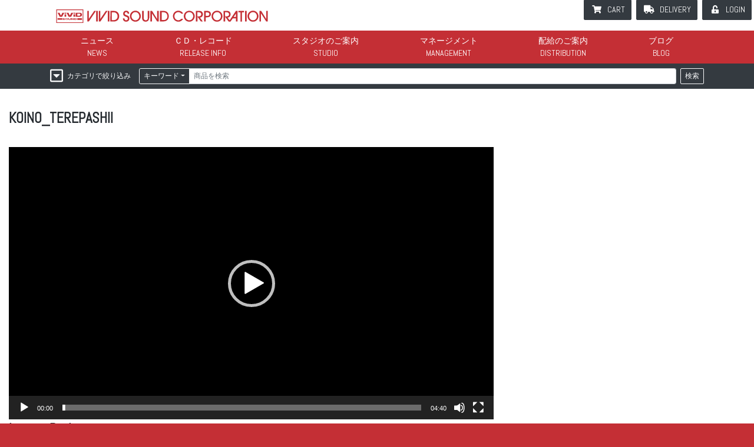

--- FILE ---
content_type: text/html; charset=UTF-8
request_url: https://www.vividsound.co.jp/koino_terepashii/
body_size: 87726
content:
<!DOCTYPE html>
<html lang="ja">
<head>
<meta charset="UTF-8">
<meta name="viewport" content="width=device-width, initial-scale=1">
<meta http-equiv="X-UA-Compatible" content="IE=edge">
<meta name="description" content="世界中に眠る50〜70年代のソウル、ブルース、ジャズ、ワールド・ミュージック等のコレクタブル・アイテムのリイシューと、新人発掘・原盤制作を一手に手掛ける老舗インディーズ・レーベル。" />
<meta name="keywords" content="リイシュー,紙ジャケ,ビビッド,ビビット,ヴィヴィット," />
<title>KOINO_TEREPASHII &#8211; VIVID SOUND</title>
<meta name='robots' content='max-image-preview:large' />
	<style>img:is([sizes="auto" i], [sizes^="auto," i]) { contain-intrinsic-size: 3000px 1500px }</style>
	<link rel='dns-prefetch' href='//secure.gravatar.com' />
<link rel='dns-prefetch' href='//stats.wp.com' />
<link rel='dns-prefetch' href='//use.fontawesome.com' />
<link rel='dns-prefetch' href='//fonts.googleapis.com' />
<link rel='dns-prefetch' href='//v0.wordpress.com' />
<link rel="alternate" type="application/rss+xml" title="VIVID SOUND &raquo; フィード" href="https://www.vividsound.co.jp/feed/" />
<link rel="alternate" type="application/rss+xml" title="VIVID SOUND &raquo; コメントフィード" href="https://www.vividsound.co.jp/comments/feed/" />
<link rel="alternate" type="application/rss+xml" title="VIVID SOUND &raquo; KOINO_TEREPASHII のコメントのフィード" href="https://www.vividsound.co.jp/feed/?attachment_id=13354" />
<link rel='stylesheet' id='wp-block-library-css' href='https://www.vividsound.co.jp/wp/wp-includes/css/dist/block-library/style.min.css' type='text/css' media='all' />
<link rel='stylesheet' id='mediaelement-css' href='https://www.vividsound.co.jp/wp/wp-includes/js/mediaelement/mediaelementplayer-legacy.min.css' type='text/css' media='all' />
<link rel='stylesheet' id='wp-mediaelement-css' href='https://www.vividsound.co.jp/wp/wp-includes/js/mediaelement/wp-mediaelement.min.css' type='text/css' media='all' />
<style id='jetpack-sharing-buttons-style-inline-css' type='text/css'>
.jetpack-sharing-buttons__services-list{display:flex;flex-direction:row;flex-wrap:wrap;gap:0;list-style-type:none;margin:5px;padding:0}.jetpack-sharing-buttons__services-list.has-small-icon-size{font-size:12px}.jetpack-sharing-buttons__services-list.has-normal-icon-size{font-size:16px}.jetpack-sharing-buttons__services-list.has-large-icon-size{font-size:24px}.jetpack-sharing-buttons__services-list.has-huge-icon-size{font-size:36px}@media print{.jetpack-sharing-buttons__services-list{display:none!important}}.editor-styles-wrapper .wp-block-jetpack-sharing-buttons{gap:0;padding-inline-start:0}ul.jetpack-sharing-buttons__services-list.has-background{padding:1.25em 2.375em}
</style>
<style id='classic-theme-styles-inline-css' type='text/css'>
/*! This file is auto-generated */
.wp-block-button__link{color:#fff;background-color:#32373c;border-radius:9999px;box-shadow:none;text-decoration:none;padding:calc(.667em + 2px) calc(1.333em + 2px);font-size:1.125em}.wp-block-file__button{background:#32373c;color:#fff;text-decoration:none}
</style>
<style id='global-styles-inline-css' type='text/css'>
:root{--wp--preset--aspect-ratio--square: 1;--wp--preset--aspect-ratio--4-3: 4/3;--wp--preset--aspect-ratio--3-4: 3/4;--wp--preset--aspect-ratio--3-2: 3/2;--wp--preset--aspect-ratio--2-3: 2/3;--wp--preset--aspect-ratio--16-9: 16/9;--wp--preset--aspect-ratio--9-16: 9/16;--wp--preset--color--black: #000000;--wp--preset--color--cyan-bluish-gray: #abb8c3;--wp--preset--color--white: #ffffff;--wp--preset--color--pale-pink: #f78da7;--wp--preset--color--vivid-red: #cf2e2e;--wp--preset--color--luminous-vivid-orange: #ff6900;--wp--preset--color--luminous-vivid-amber: #fcb900;--wp--preset--color--light-green-cyan: #7bdcb5;--wp--preset--color--vivid-green-cyan: #00d084;--wp--preset--color--pale-cyan-blue: #8ed1fc;--wp--preset--color--vivid-cyan-blue: #0693e3;--wp--preset--color--vivid-purple: #9b51e0;--wp--preset--gradient--vivid-cyan-blue-to-vivid-purple: linear-gradient(135deg,rgba(6,147,227,1) 0%,rgb(155,81,224) 100%);--wp--preset--gradient--light-green-cyan-to-vivid-green-cyan: linear-gradient(135deg,rgb(122,220,180) 0%,rgb(0,208,130) 100%);--wp--preset--gradient--luminous-vivid-amber-to-luminous-vivid-orange: linear-gradient(135deg,rgba(252,185,0,1) 0%,rgba(255,105,0,1) 100%);--wp--preset--gradient--luminous-vivid-orange-to-vivid-red: linear-gradient(135deg,rgba(255,105,0,1) 0%,rgb(207,46,46) 100%);--wp--preset--gradient--very-light-gray-to-cyan-bluish-gray: linear-gradient(135deg,rgb(238,238,238) 0%,rgb(169,184,195) 100%);--wp--preset--gradient--cool-to-warm-spectrum: linear-gradient(135deg,rgb(74,234,220) 0%,rgb(151,120,209) 20%,rgb(207,42,186) 40%,rgb(238,44,130) 60%,rgb(251,105,98) 80%,rgb(254,248,76) 100%);--wp--preset--gradient--blush-light-purple: linear-gradient(135deg,rgb(255,206,236) 0%,rgb(152,150,240) 100%);--wp--preset--gradient--blush-bordeaux: linear-gradient(135deg,rgb(254,205,165) 0%,rgb(254,45,45) 50%,rgb(107,0,62) 100%);--wp--preset--gradient--luminous-dusk: linear-gradient(135deg,rgb(255,203,112) 0%,rgb(199,81,192) 50%,rgb(65,88,208) 100%);--wp--preset--gradient--pale-ocean: linear-gradient(135deg,rgb(255,245,203) 0%,rgb(182,227,212) 50%,rgb(51,167,181) 100%);--wp--preset--gradient--electric-grass: linear-gradient(135deg,rgb(202,248,128) 0%,rgb(113,206,126) 100%);--wp--preset--gradient--midnight: linear-gradient(135deg,rgb(2,3,129) 0%,rgb(40,116,252) 100%);--wp--preset--font-size--small: 13px;--wp--preset--font-size--medium: 20px;--wp--preset--font-size--large: 36px;--wp--preset--font-size--x-large: 42px;--wp--preset--spacing--20: 0.44rem;--wp--preset--spacing--30: 0.67rem;--wp--preset--spacing--40: 1rem;--wp--preset--spacing--50: 1.5rem;--wp--preset--spacing--60: 2.25rem;--wp--preset--spacing--70: 3.38rem;--wp--preset--spacing--80: 5.06rem;--wp--preset--shadow--natural: 6px 6px 9px rgba(0, 0, 0, 0.2);--wp--preset--shadow--deep: 12px 12px 50px rgba(0, 0, 0, 0.4);--wp--preset--shadow--sharp: 6px 6px 0px rgba(0, 0, 0, 0.2);--wp--preset--shadow--outlined: 6px 6px 0px -3px rgba(255, 255, 255, 1), 6px 6px rgba(0, 0, 0, 1);--wp--preset--shadow--crisp: 6px 6px 0px rgba(0, 0, 0, 1);}:where(.is-layout-flex){gap: 0.5em;}:where(.is-layout-grid){gap: 0.5em;}body .is-layout-flex{display: flex;}.is-layout-flex{flex-wrap: wrap;align-items: center;}.is-layout-flex > :is(*, div){margin: 0;}body .is-layout-grid{display: grid;}.is-layout-grid > :is(*, div){margin: 0;}:where(.wp-block-columns.is-layout-flex){gap: 2em;}:where(.wp-block-columns.is-layout-grid){gap: 2em;}:where(.wp-block-post-template.is-layout-flex){gap: 1.25em;}:where(.wp-block-post-template.is-layout-grid){gap: 1.25em;}.has-black-color{color: var(--wp--preset--color--black) !important;}.has-cyan-bluish-gray-color{color: var(--wp--preset--color--cyan-bluish-gray) !important;}.has-white-color{color: var(--wp--preset--color--white) !important;}.has-pale-pink-color{color: var(--wp--preset--color--pale-pink) !important;}.has-vivid-red-color{color: var(--wp--preset--color--vivid-red) !important;}.has-luminous-vivid-orange-color{color: var(--wp--preset--color--luminous-vivid-orange) !important;}.has-luminous-vivid-amber-color{color: var(--wp--preset--color--luminous-vivid-amber) !important;}.has-light-green-cyan-color{color: var(--wp--preset--color--light-green-cyan) !important;}.has-vivid-green-cyan-color{color: var(--wp--preset--color--vivid-green-cyan) !important;}.has-pale-cyan-blue-color{color: var(--wp--preset--color--pale-cyan-blue) !important;}.has-vivid-cyan-blue-color{color: var(--wp--preset--color--vivid-cyan-blue) !important;}.has-vivid-purple-color{color: var(--wp--preset--color--vivid-purple) !important;}.has-black-background-color{background-color: var(--wp--preset--color--black) !important;}.has-cyan-bluish-gray-background-color{background-color: var(--wp--preset--color--cyan-bluish-gray) !important;}.has-white-background-color{background-color: var(--wp--preset--color--white) !important;}.has-pale-pink-background-color{background-color: var(--wp--preset--color--pale-pink) !important;}.has-vivid-red-background-color{background-color: var(--wp--preset--color--vivid-red) !important;}.has-luminous-vivid-orange-background-color{background-color: var(--wp--preset--color--luminous-vivid-orange) !important;}.has-luminous-vivid-amber-background-color{background-color: var(--wp--preset--color--luminous-vivid-amber) !important;}.has-light-green-cyan-background-color{background-color: var(--wp--preset--color--light-green-cyan) !important;}.has-vivid-green-cyan-background-color{background-color: var(--wp--preset--color--vivid-green-cyan) !important;}.has-pale-cyan-blue-background-color{background-color: var(--wp--preset--color--pale-cyan-blue) !important;}.has-vivid-cyan-blue-background-color{background-color: var(--wp--preset--color--vivid-cyan-blue) !important;}.has-vivid-purple-background-color{background-color: var(--wp--preset--color--vivid-purple) !important;}.has-black-border-color{border-color: var(--wp--preset--color--black) !important;}.has-cyan-bluish-gray-border-color{border-color: var(--wp--preset--color--cyan-bluish-gray) !important;}.has-white-border-color{border-color: var(--wp--preset--color--white) !important;}.has-pale-pink-border-color{border-color: var(--wp--preset--color--pale-pink) !important;}.has-vivid-red-border-color{border-color: var(--wp--preset--color--vivid-red) !important;}.has-luminous-vivid-orange-border-color{border-color: var(--wp--preset--color--luminous-vivid-orange) !important;}.has-luminous-vivid-amber-border-color{border-color: var(--wp--preset--color--luminous-vivid-amber) !important;}.has-light-green-cyan-border-color{border-color: var(--wp--preset--color--light-green-cyan) !important;}.has-vivid-green-cyan-border-color{border-color: var(--wp--preset--color--vivid-green-cyan) !important;}.has-pale-cyan-blue-border-color{border-color: var(--wp--preset--color--pale-cyan-blue) !important;}.has-vivid-cyan-blue-border-color{border-color: var(--wp--preset--color--vivid-cyan-blue) !important;}.has-vivid-purple-border-color{border-color: var(--wp--preset--color--vivid-purple) !important;}.has-vivid-cyan-blue-to-vivid-purple-gradient-background{background: var(--wp--preset--gradient--vivid-cyan-blue-to-vivid-purple) !important;}.has-light-green-cyan-to-vivid-green-cyan-gradient-background{background: var(--wp--preset--gradient--light-green-cyan-to-vivid-green-cyan) !important;}.has-luminous-vivid-amber-to-luminous-vivid-orange-gradient-background{background: var(--wp--preset--gradient--luminous-vivid-amber-to-luminous-vivid-orange) !important;}.has-luminous-vivid-orange-to-vivid-red-gradient-background{background: var(--wp--preset--gradient--luminous-vivid-orange-to-vivid-red) !important;}.has-very-light-gray-to-cyan-bluish-gray-gradient-background{background: var(--wp--preset--gradient--very-light-gray-to-cyan-bluish-gray) !important;}.has-cool-to-warm-spectrum-gradient-background{background: var(--wp--preset--gradient--cool-to-warm-spectrum) !important;}.has-blush-light-purple-gradient-background{background: var(--wp--preset--gradient--blush-light-purple) !important;}.has-blush-bordeaux-gradient-background{background: var(--wp--preset--gradient--blush-bordeaux) !important;}.has-luminous-dusk-gradient-background{background: var(--wp--preset--gradient--luminous-dusk) !important;}.has-pale-ocean-gradient-background{background: var(--wp--preset--gradient--pale-ocean) !important;}.has-electric-grass-gradient-background{background: var(--wp--preset--gradient--electric-grass) !important;}.has-midnight-gradient-background{background: var(--wp--preset--gradient--midnight) !important;}.has-small-font-size{font-size: var(--wp--preset--font-size--small) !important;}.has-medium-font-size{font-size: var(--wp--preset--font-size--medium) !important;}.has-large-font-size{font-size: var(--wp--preset--font-size--large) !important;}.has-x-large-font-size{font-size: var(--wp--preset--font-size--x-large) !important;}
:where(.wp-block-post-template.is-layout-flex){gap: 1.25em;}:where(.wp-block-post-template.is-layout-grid){gap: 1.25em;}
:where(.wp-block-columns.is-layout-flex){gap: 2em;}:where(.wp-block-columns.is-layout-grid){gap: 2em;}
:root :where(.wp-block-pullquote){font-size: 1.5em;line-height: 1.6;}
</style>
<link rel='stylesheet' id='wp-bootstrap-starter-bootstrap-css-css' href='https://www.vividsound.co.jp/wp/wp-content/themes/wp-bootstrap-starter-child/css/bootstrap.min.css' type='text/css' media='all' />
<link rel='stylesheet' id='wp-bootstrap-starter-style-css' href='https://www.vividsound.co.jp/wp/wp-content/themes/wp-bootstrap-starter/style.css' type='text/css' media='all' />
<link rel='stylesheet' id='fontawesome-css' href='https://use.fontawesome.com/releases/v5.5.0/css/all.css' type='text/css' media='all' />
<link rel='stylesheet' id='googleFont-Abel-css' href='https://fonts.googleapis.com/css?family=Abel' type='text/css' media='all' />
<link rel='stylesheet' id='form-style-css' href='https://www.vividsound.co.jp/wp/../css/formBS.css' type='text/css' media='all' />
<link rel='stylesheet' id='common-style-css' href='https://www.vividsound.co.jp/wp/../css/common.css' type='text/css' media='all' />
<link rel='stylesheet' id='chaild-style-css' href='https://www.vividsound.co.jp/wp/wp-content/themes/wp-bootstrap-starter-child/style.css' type='text/css' media='all' />
<link rel="https://api.w.org/" href="https://www.vividsound.co.jp/wp-json/" /><link rel="alternate" title="JSON" type="application/json" href="https://www.vividsound.co.jp/wp-json/wp/v2/media/13354" /><link rel="EditURI" type="application/rsd+xml" title="RSD" href="https://www.vividsound.co.jp/wp/xmlrpc.php?rsd" />
<link rel='shortlink' href='https://wp.me/aaQk61-3to' />
<link rel="alternate" title="oEmbed (JSON)" type="application/json+oembed" href="https://www.vividsound.co.jp/wp-json/oembed/1.0/embed?url=https%3A%2F%2Fwww.vividsound.co.jp%2Fkoino_terepashii%2F" />
<link rel="alternate" title="oEmbed (XML)" type="text/xml+oembed" href="https://www.vividsound.co.jp/wp-json/oembed/1.0/embed?url=https%3A%2F%2Fwww.vividsound.co.jp%2Fkoino_terepashii%2F&#038;format=xml" />
	<style>img#wpstats{display:none}</style>
		<style>.simplemap img{max-width:none !important;padding:0 !important;margin:0 !important;}.staticmap,.staticmap img{max-width:100% !important;height:auto !important;}.simplemap .simplemap-content{display:none;}</style>
<script>var google_map_api_key = "AIzaSyC8Bo6-_JsN7nR7jicbUKVn0FmzEqdBfUo";</script>
<!-- Jetpack Open Graph Tags -->
<meta property="og:type" content="article" />
<meta property="og:title" content="KOINO_TEREPASHII" />
<meta property="og:url" content="https://www.vividsound.co.jp/koino_terepashii/" />
<meta property="og:description" content="詳しくは投稿をご覧ください。" />
<meta property="article:published_time" content="2023-07-05T18:33:12+00:00" />
<meta property="article:modified_time" content="2023-07-05T18:33:12+00:00" />
<meta property="og:site_name" content="VIVID SOUND" />
<meta property="og:image" content="https://s0.wp.com/i/blank.jpg" />
<meta property="og:image:alt" content="" />
<meta property="og:locale" content="ja_JP" />
<meta name="twitter:text:title" content="KOINO_TEREPASHII" />
<meta name="twitter:card" content="summary" />
<meta name="twitter:description" content="詳しくは投稿をご覧ください。" />

<!-- End Jetpack Open Graph Tags -->
</head>
<body class="attachment attachment-template-default single single-attachment postid-13354 attachmentid-13354 attachment-mp4 mode-none locale-ja group-blog">

<div id="page" class="site slug-koino_terepashii">
<a class="skip-link screen-reader-text" href="#content">Skip to content</a>

<header id="header" class="site-header navbar-static-top navbar-dark" role="banner">
    <nav class="navbar navbar-expand-lg navbar-light">
		<span class="brand-wrap">
	        <div class="navbar-brand">
	            <a href="https://www.vividsound.co.jp/">
	                <img src="https://www.vividsound.co.jp/images/logo_vivid_full_red.svg" alt="VIVID SOUND">
	            </a>
	        </div>
		</span>
		<div class="d-flex d-lg-none">
			<a id="btn-m-cart" class="btn btn-dark" href="https://www.vividsound.co.jp/shop/cart.php"><i class="fas fa-shopping-cart"></i></a>
			<button type="button" class="navbar-toggler" data-toggle="collapse" data-target="#navi-main" aria-controls="Navbar" aria-expanded="false" aria-label="mbileMenu">
				<span class="navbar-toggler-icon"></span>
			</button>
		</div>

		<div id="navi-main" class="collapse navbar-collapse">
			<div class="inner">
	            <ul id="gnavi" class="navbar-nav"><li id="menu-item-5843" class="nav-item navi-news menu-item menu-item-type-custom menu-item-object-custom menu-item-5843"><a title="ニュース" href="/news/" class="nav-link">ニュース</a></li>
<li id="menu-item-5846" class="nav-item navi-rele menu-item menu-item-type-custom menu-item-object-custom menu-item-5846"><a title="ＣＤ・レコード" href="/search/items.php" class="nav-link">ＣＤ・レコード</a></li>
<li id="menu-item-5855" class="nav-item navi-studio menu-item menu-item-type-post_type menu-item-object-page menu-item-5855"><a title="スタジオのご案内" href="https://www.vividsound.co.jp/studio/" class="nav-link">スタジオのご案内</a></li>
<li id="menu-item-5854" class="nav-item navi-manage menu-item menu-item-type-post_type menu-item-object-page menu-item-5854"><a title="マネージメント" href="https://www.vividsound.co.jp/management/" class="nav-link">マネージメント</a></li>
<li id="menu-item-5853" class="nav-item navi-dist menu-item menu-item-type-post_type menu-item-object-page menu-item-5853"><a title="配給のご案内" href="https://www.vividsound.co.jp/distribution/" class="nav-link">配給のご案内</a></li>
<li id="menu-item-5842" class="nav-item navi-blog menu-item menu-item-type-taxonomy menu-item-object-category menu-item-5842"><a title="ブログ" href="https://www.vividsound.co.jp/blog/" class="nav-link">ブログ</a></li>
</ul>
				<ul id="snavi" class="navbar-nav">
										<li><a href="https://www.vividsound.co.jp/shop/cart.php" class="btn btn-dark fa-b-cart">CART</a></li>
					<li><a href="https://www.vividsound.co.jp/shop/delivery-status.php" class="btn btn-dark fa-b-deli">DELIVERY</a></li>

											<li><a href="https://www.vividsound.co.jp/user/" class="btn btn-dark fa-b-login">LOGIN</a></li>
									</ul>
			</div>
		</div>
    </nav>
</header><!-- #header -->


<div class="imai" style="display:none;">
__
AAA=</div>

<div class="search-bar bg-dark">
<div id="search" class="container">

<form id="form-search" action="https://www.vividsound.co.jp/search/search.php" method="GET" data-toggle="validator">

	<div class="d-flex">
		<div>
			<button type="button" class="btn btn-outline-light btn-sm filter-dropdown-btn" data-toggle="collapse" data-target="#search-filter">
				<span>カテゴリで絞り込み</span>
			</button>
		</div>
		<div class="flex-grow-1 px-2">
			<div class="input-group input-group-sm">
				<div class="input-group-prepend">
					<button type="button" class="btn btn-outline-light dropdown-toggle" data-toggle="dropdown">キーワード</button>
					<div class="dropdown-menu">
													<a class="dropdown-item kwdtype" href="#" data-kwdtype="1">キーワード</a>
													<a class="dropdown-item kwdtype" href="#" data-kwdtype="2">品番／バーコード</a>
													<a class="dropdown-item kwdtype" href="#" data-kwdtype="3">リリース日</a>
											</div>
					<input type="hidden" name="kwdtype" value="1" class="form-control" />
				</div>
								<input type="text" name="keyword" value="" class="form-control" placeholder="商品を検索" />
			</div>
		</div>
		<div>
			<button type="submit" name="action" value="search" class="btn btn-outline-light btn-sm">検索</button>
		</div>
	</div>

	<div id="search-filter" class="collapse row pt-2">
					<div class="col-sm mb-2">

				<button type="button" class="btn btn-outline-light btn-sm" data-toggle="modal" data-target="#modal-index-pack">商品種類</button>

				<div id="filter-pack" class="pt-1">
									</div>

				<div class="modal fade" id="modal-index-pack" tabindex="-1" role="dialog" aria-labelledby="" data-target="#filter-pack">
					<div class="modal-dialog modal-full" role="document">
						<div class="modal-content bg-dark">
							<div class="modal-header text-right">
								<div class="d-flex justify-content-between">
									<div class="lead">商品種類</div>
									<div><button type="button" class="btn btn-close" data-dismiss="modal" aria-label="CLOSE">CLOSE</button></div>
								</div>
							</div>
							<div class="modal-body">
															<ul class="nav result-list">
																	<li>
																				<a href="#" class="nav-link fa-b-check pack1" data-name="pack" data-id="1">CD</a>
									</li>
																	<li>
																				<a href="#" class="nav-link fa-b-check pack7" data-name="pack" data-id="7">7inch</a>
									</li>
																	<li>
																				<a href="#" class="nav-link fa-b-check pack11" data-name="pack" data-id="11">BOOK</a>
									</li>
																	<li>
																				<a href="#" class="nav-link fa-b-check pack2" data-name="pack" data-id="2">2CD</a>
									</li>
																	<li>
																				<a href="#" class="nav-link fa-b-check pack17" data-name="pack" data-id="17">10inch</a>
									</li>
																	<li>
																				<a href="#" class="nav-link fa-b-check pack12" data-name="pack" data-id="12">BOOK+CD</a>
									</li>
																	<li>
																				<a href="#" class="nav-link fa-b-check pack3" data-name="pack" data-id="3">3CD</a>
									</li>
																	<li>
																				<a href="#" class="nav-link fa-b-check pack6" data-name="pack" data-id="6">12inch</a>
									</li>
																	<li>
																				<a href="#" class="nav-link fa-b-check pack14" data-name="pack" data-id="14">GOODS</a>
									</li>
																	<li>
																				<a href="#" class="nav-link fa-b-check pack5" data-name="pack" data-id="5">CD+DVD</a>
									</li>
																	<li>
																				<a href="#" class="nav-link fa-b-check pack10" data-name="pack" data-id="10">CASSETTE</a>
									</li>
																	<li>
																				<a href="#" class="nav-link fa-b-check pack15" data-name="pack" data-id="15">T-SHIRT</a>
									</li>
																	<li>
																				<a href="#" class="nav-link fa-b-check pack4" data-name="pack" data-id="4">CD-BOX</a>
									</li>
																	<li>
																				<a href="#" class="nav-link fa-b-check pack13" data-name="pack" data-id="13">VHS</a>
									</li>
																	<li>
																				<a href="#" class="nav-link fa-b-check pack16" data-name="pack" data-id="16">その他</a>
									</li>
																	<li>
																				<a href="#" class="nav-link fa-b-check pack9" data-name="pack" data-id="9">DVD-BOX</a>
									</li>
																	<li>
																				<a href="#" class="nav-link fa-b-check pack8" data-name="pack" data-id="8">DVD</a>
									</li>
																	<li>
																				<a href="#" class="nav-link fa-b-check pack18" data-name="pack" data-id="18">Blu-ray</a>
									</li>
																	<li>
																				<a href="#" class="nav-link fa-b-check pack19" data-name="pack" data-id="19">4CD</a>
									</li>
																	<li>
																				<a href="#" class="nav-link fa-b-check pack20" data-name="pack" data-id="20">2DVD</a>
									</li>
																	<li>
																				<a href="#" class="nav-link fa-b-check pack21" data-name="pack" data-id="21">5CD</a>
									</li>
																	<li>
																				<a href="#" class="nav-link fa-b-check pack22" data-name="pack" data-id="22">チケット</a>
									</li>
																	<li>
																				<a href="#" class="nav-link fa-b-check pack23" data-name="pack" data-id="23">7inch+CD</a>
									</li>
																</ul>
														<hr>
							<div class="text-center py-3">
								<button type="submit" name="action" value="search" class="btn btn-outline-light">検索</button>
							</div>
							</div>
						</div>
					</div>
				</div>
			</div>
					<div class="col-sm mb-2">

				<button type="button" class="btn btn-outline-light btn-sm" data-toggle="modal" data-target="#modal-index-art">アーティスト</button>

				<div id="filter-art" class="pt-1">
									</div>

				<div class="modal fade" id="modal-index-art" tabindex="-1" role="dialog" aria-labelledby="" data-target="#filter-art">
					<div class="modal-dialog modal-full" role="document">
						<div class="modal-content bg-dark">
							<div class="modal-header text-right">
								<div class="d-flex justify-content-between">
									<div class="lead">アーティスト</div>
									<div><button type="button" class="btn btn-close" data-dismiss="modal" aria-label="CLOSE">CLOSE</button></div>
								</div>
							</div>
							<div class="modal-body">
							<!-- 								<p class="small">※ 濁点・半濁点は取って検索して下さい。「ガ」&rarr;「か」「ぱ」&rarr;「は」</p> -->
								<div class="scroll-contents">
									<ul class="nav keybord" data-cat="art" data-contents="#art-search-result">
										<li><ul class="nav"><li><a href="https://www.vividsound.co.jp/search/api-search.php" data-post="key=A" class="btn btn-outline-light keybord-btn">A</a></li>
<li><a href="https://www.vividsound.co.jp/search/api-search.php" data-post="key=B" class="btn btn-outline-light keybord-btn">B</a></li>
<li><a href="https://www.vividsound.co.jp/search/api-search.php" data-post="key=C" class="btn btn-outline-light keybord-btn">C</a></li>
<li><a href="https://www.vividsound.co.jp/search/api-search.php" data-post="key=D" class="btn btn-outline-light keybord-btn">D</a></li>
<li><a href="https://www.vividsound.co.jp/search/api-search.php" data-post="key=E" class="btn btn-outline-light keybord-btn">E</a></li>
<li><a href="https://www.vividsound.co.jp/search/api-search.php" data-post="key=F" class="btn btn-outline-light keybord-btn">F</a></li>
<li><a href="https://www.vividsound.co.jp/search/api-search.php" data-post="key=G" class="btn btn-outline-light keybord-btn">G</a></li>
<li><a href="https://www.vividsound.co.jp/search/api-search.php" data-post="key=H" class="btn btn-outline-light keybord-btn">H</a></li>
<li><a href="https://www.vividsound.co.jp/search/api-search.php" data-post="key=I" class="btn btn-outline-light keybord-btn">I</a></li>
<li><a href="https://www.vividsound.co.jp/search/api-search.php" data-post="key=J" class="btn btn-outline-light keybord-btn">J</a></li>
<li><a href="https://www.vividsound.co.jp/search/api-search.php" data-post="key=K" class="btn btn-outline-light keybord-btn">K</a></li>
<li><a href="https://www.vividsound.co.jp/search/api-search.php" data-post="key=L" class="btn btn-outline-light keybord-btn">L</a></li>
<li><a href="https://www.vividsound.co.jp/search/api-search.php" data-post="key=M" class="btn btn-outline-light keybord-btn">M</a></li>
<li><a href="https://www.vividsound.co.jp/search/api-search.php" data-post="key=N" class="btn btn-outline-light keybord-btn">N</a></li>
<li><a href="https://www.vividsound.co.jp/search/api-search.php" data-post="key=O" class="btn btn-outline-light keybord-btn">O</a></li>
<li><a href="https://www.vividsound.co.jp/search/api-search.php" data-post="key=P" class="btn btn-outline-light keybord-btn">P</a></li>
<li><a href="https://www.vividsound.co.jp/search/api-search.php" data-post="key=Q" class="btn btn-outline-light keybord-btn">Q</a></li>
<li><a href="https://www.vividsound.co.jp/search/api-search.php" data-post="key=R" class="btn btn-outline-light keybord-btn">R</a></li>
<li><a href="https://www.vividsound.co.jp/search/api-search.php" data-post="key=S" class="btn btn-outline-light keybord-btn">S</a></li>
<li><a href="https://www.vividsound.co.jp/search/api-search.php" data-post="key=T" class="btn btn-outline-light keybord-btn">T</a></li>
<li><a href="https://www.vividsound.co.jp/search/api-search.php" data-post="key=U" class="btn btn-outline-light keybord-btn">U</a></li>
<li><a href="https://www.vividsound.co.jp/search/api-search.php" data-post="key=V" class="btn btn-outline-light keybord-btn">V</a></li>
<li><a href="https://www.vividsound.co.jp/search/api-search.php" data-post="key=W" class="btn btn-outline-light keybord-btn">W</a></li>
<li><a href="https://www.vividsound.co.jp/search/api-search.php" data-post="key=X" class="btn btn-outline-light keybord-btn">X</a></li>
<li><a href="https://www.vividsound.co.jp/search/api-search.php" data-post="key=Y" class="btn btn-outline-light keybord-btn">Y</a></li>
<li><a href="https://www.vividsound.co.jp/search/api-search.php" data-post="key=Z" class="btn btn-outline-light keybord-btn">Z</a></li>
<li><a href="https://www.vividsound.co.jp/search/api-search.php" data-post="key=digit" class="btn btn-outline-light keybord-btn">数字</a></li>
<li><a href="https://www.vividsound.co.jp/search/api-search.php" data-post="key=other" class="btn btn-outline-light keybord-btn">その他</a></li></ul></li>
										<li><ul class="nav"><li><a href="https://www.vividsound.co.jp/search/api-search.php" data-post="key=%E3%81%82" class="btn btn-outline-light keybord-btn">あ</a></li>
<li><a href="https://www.vividsound.co.jp/search/api-search.php" data-post="key=%E3%81%84" class="btn btn-outline-light keybord-btn">い</a></li>
<li><a href="https://www.vividsound.co.jp/search/api-search.php" data-post="key=%E3%81%86" class="btn btn-outline-light keybord-btn">う</a></li>
<li><a href="https://www.vividsound.co.jp/search/api-search.php" data-post="key=%E3%81%88" class="btn btn-outline-light keybord-btn">え</a></li>
<li><a href="https://www.vividsound.co.jp/search/api-search.php" data-post="key=%E3%81%8A" class="btn btn-outline-light keybord-btn">お</a></li>
<li><a href="https://www.vividsound.co.jp/search/api-search.php" data-post="key=%E3%81%8B" class="btn btn-outline-light keybord-btn">か</a></li>
<li><a href="https://www.vividsound.co.jp/search/api-search.php" data-post="key=%E3%81%8D" class="btn btn-outline-light keybord-btn">き</a></li>
<li><a href="https://www.vividsound.co.jp/search/api-search.php" data-post="key=%E3%81%8F" class="btn btn-outline-light keybord-btn">く</a></li>
<li><a href="https://www.vividsound.co.jp/search/api-search.php" data-post="key=%E3%81%91" class="btn btn-outline-light keybord-btn">け</a></li>
<li><a href="https://www.vividsound.co.jp/search/api-search.php" data-post="key=%E3%81%93" class="btn btn-outline-light keybord-btn">こ</a></li>
<li><a href="https://www.vividsound.co.jp/search/api-search.php" data-post="key=%E3%81%95" class="btn btn-outline-light keybord-btn">さ</a></li>
<li><a href="https://www.vividsound.co.jp/search/api-search.php" data-post="key=%E3%81%97" class="btn btn-outline-light keybord-btn">し</a></li>
<li><a href="https://www.vividsound.co.jp/search/api-search.php" data-post="key=%E3%81%99" class="btn btn-outline-light keybord-btn">す</a></li>
<li><a href="https://www.vividsound.co.jp/search/api-search.php" data-post="key=%E3%81%9B" class="btn btn-outline-light keybord-btn">せ</a></li>
<li><a href="https://www.vividsound.co.jp/search/api-search.php" data-post="key=%E3%81%9D" class="btn btn-outline-light keybord-btn">そ</a></li>
<li><a href="https://www.vividsound.co.jp/search/api-search.php" data-post="key=%E3%81%9F" class="btn btn-outline-light keybord-btn">た</a></li>
<li><a href="https://www.vividsound.co.jp/search/api-search.php" data-post="key=%E3%81%A1" class="btn btn-outline-light keybord-btn">ち</a></li>
<li><a href="https://www.vividsound.co.jp/search/api-search.php" data-post="key=%E3%81%A4" class="btn btn-outline-light keybord-btn">つ</a></li>
<li><a href="https://www.vividsound.co.jp/search/api-search.php" data-post="key=%E3%81%A6" class="btn btn-outline-light keybord-btn">て</a></li>
<li><a href="https://www.vividsound.co.jp/search/api-search.php" data-post="key=%E3%81%A8" class="btn btn-outline-light keybord-btn">と</a></li>
<li><a href="https://www.vividsound.co.jp/search/api-search.php" data-post="key=%E3%81%AA" class="btn btn-outline-light keybord-btn">な</a></li>
<li><a href="https://www.vividsound.co.jp/search/api-search.php" data-post="key=%E3%81%AB" class="btn btn-outline-light keybord-btn">に</a></li>
<li><a href="https://www.vividsound.co.jp/search/api-search.php" data-post="key=%E3%81%AC" class="btn btn-outline-light keybord-btn">ぬ</a></li>
<li><a href="https://www.vividsound.co.jp/search/api-search.php" data-post="key=%E3%81%AD" class="btn btn-outline-light keybord-btn">ね</a></li>
<li><a href="https://www.vividsound.co.jp/search/api-search.php" data-post="key=%E3%81%AE" class="btn btn-outline-light keybord-btn">の</a></li>
<li><a href="https://www.vividsound.co.jp/search/api-search.php" data-post="key=%E3%81%AF" class="btn btn-outline-light keybord-btn">は</a></li>
<li><a href="https://www.vividsound.co.jp/search/api-search.php" data-post="key=%E3%81%B2" class="btn btn-outline-light keybord-btn">ひ</a></li>
<li><a href="https://www.vividsound.co.jp/search/api-search.php" data-post="key=%E3%81%B5" class="btn btn-outline-light keybord-btn">ふ</a></li>
<li><a href="https://www.vividsound.co.jp/search/api-search.php" data-post="key=%E3%81%B8" class="btn btn-outline-light keybord-btn">へ</a></li>
<li><a href="https://www.vividsound.co.jp/search/api-search.php" data-post="key=%E3%81%BB" class="btn btn-outline-light keybord-btn">ほ</a></li>
<li><a href="https://www.vividsound.co.jp/search/api-search.php" data-post="key=%E3%81%BE" class="btn btn-outline-light keybord-btn">ま</a></li>
<li><a href="https://www.vividsound.co.jp/search/api-search.php" data-post="key=%E3%81%BF" class="btn btn-outline-light keybord-btn">み</a></li>
<li><a href="https://www.vividsound.co.jp/search/api-search.php" data-post="key=%E3%82%80" class="btn btn-outline-light keybord-btn">む</a></li>
<li><a href="https://www.vividsound.co.jp/search/api-search.php" data-post="key=%E3%82%81" class="btn btn-outline-light keybord-btn">め</a></li>
<li><a href="https://www.vividsound.co.jp/search/api-search.php" data-post="key=%E3%82%82" class="btn btn-outline-light keybord-btn">も</a></li>
<li><a href="https://www.vividsound.co.jp/search/api-search.php" data-post="key=%E3%82%84" class="btn btn-outline-light keybord-btn">や</a></li>
<li><a href="https://www.vividsound.co.jp/search/api-search.php" data-post="key=%E3%82%86" class="btn btn-outline-light keybord-btn">ゆ</a></li>
<li><a href="https://www.vividsound.co.jp/search/api-search.php" data-post="key=%E3%82%88" class="btn btn-outline-light keybord-btn">よ</a></li>
<li><a href="https://www.vividsound.co.jp/search/api-search.php" data-post="key=%E3%82%89" class="btn btn-outline-light keybord-btn">ら</a></li>
<li><a href="https://www.vividsound.co.jp/search/api-search.php" data-post="key=%E3%82%8A" class="btn btn-outline-light keybord-btn">り</a></li>
<li><a href="https://www.vividsound.co.jp/search/api-search.php" data-post="key=%E3%82%8B" class="btn btn-outline-light keybord-btn">る</a></li>
<li><a href="https://www.vividsound.co.jp/search/api-search.php" data-post="key=%E3%82%8C" class="btn btn-outline-light keybord-btn">れ</a></li>
<li><a href="https://www.vividsound.co.jp/search/api-search.php" data-post="key=%E3%82%8D" class="btn btn-outline-light keybord-btn">ろ</a></li>
<li><a href="https://www.vividsound.co.jp/search/api-search.php" data-post="key=%E3%82%8F" class="btn btn-outline-light keybord-btn">わ</a></li>
<li><a href="https://www.vividsound.co.jp/search/api-search.php" data-post="key=%E3%82%92" class="btn btn-outline-light keybord-btn">を</a></li>
<li><a href="https://www.vividsound.co.jp/search/api-search.php" data-post="key=%E3%82%93" class="btn btn-outline-light keybord-btn">ん</a></li></ul></li>
									</ul>
								</div>
								<ul id="art-search-result" class="nav result-list"></ul>
														<hr>
							<div class="text-center py-3">
								<button type="submit" name="action" value="search" class="btn btn-outline-light">検索</button>
							</div>
							</div>
						</div>
					</div>
				</div>
			</div>
					<div class="col-sm mb-2">

				<button type="button" class="btn btn-outline-light btn-sm" data-toggle="modal" data-target="#modal-index-label">レーベル</button>

				<div id="filter-label" class="pt-1">
									</div>

				<div class="modal fade" id="modal-index-label" tabindex="-1" role="dialog" aria-labelledby="" data-target="#filter-label">
					<div class="modal-dialog modal-full" role="document">
						<div class="modal-content bg-dark">
							<div class="modal-header text-right">
								<div class="d-flex justify-content-between">
									<div class="lead">レーベル</div>
									<div><button type="button" class="btn btn-close" data-dismiss="modal" aria-label="CLOSE">CLOSE</button></div>
								</div>
							</div>
							<div class="modal-body">
							<!-- 								<p class="small">※ 濁点・半濁点は取って検索して下さい。「ガ」&rarr;「か」「ぱ」&rarr;「は」</p> -->
								<div class="scroll-contents">
									<ul class="nav keybord" data-cat="label" data-contents="#label-search-result">
										<li><ul class="nav"><li><a href="https://www.vividsound.co.jp/search/api-search.php" data-post="key=A" class="btn btn-outline-light keybord-btn">A</a></li>
<li><a href="https://www.vividsound.co.jp/search/api-search.php" data-post="key=B" class="btn btn-outline-light keybord-btn">B</a></li>
<li><a href="https://www.vividsound.co.jp/search/api-search.php" data-post="key=C" class="btn btn-outline-light keybord-btn">C</a></li>
<li><a href="https://www.vividsound.co.jp/search/api-search.php" data-post="key=D" class="btn btn-outline-light keybord-btn">D</a></li>
<li><a href="https://www.vividsound.co.jp/search/api-search.php" data-post="key=E" class="btn btn-outline-light keybord-btn">E</a></li>
<li><a href="https://www.vividsound.co.jp/search/api-search.php" data-post="key=F" class="btn btn-outline-light keybord-btn">F</a></li>
<li><a href="https://www.vividsound.co.jp/search/api-search.php" data-post="key=G" class="btn btn-outline-light keybord-btn">G</a></li>
<li><a href="https://www.vividsound.co.jp/search/api-search.php" data-post="key=H" class="btn btn-outline-light keybord-btn">H</a></li>
<li><a href="https://www.vividsound.co.jp/search/api-search.php" data-post="key=I" class="btn btn-outline-light keybord-btn">I</a></li>
<li><a href="https://www.vividsound.co.jp/search/api-search.php" data-post="key=J" class="btn btn-outline-light keybord-btn">J</a></li>
<li><a href="https://www.vividsound.co.jp/search/api-search.php" data-post="key=K" class="btn btn-outline-light keybord-btn">K</a></li>
<li><a href="https://www.vividsound.co.jp/search/api-search.php" data-post="key=L" class="btn btn-outline-light keybord-btn">L</a></li>
<li><a href="https://www.vividsound.co.jp/search/api-search.php" data-post="key=M" class="btn btn-outline-light keybord-btn">M</a></li>
<li><a href="https://www.vividsound.co.jp/search/api-search.php" data-post="key=N" class="btn btn-outline-light keybord-btn">N</a></li>
<li><a href="https://www.vividsound.co.jp/search/api-search.php" data-post="key=O" class="btn btn-outline-light keybord-btn">O</a></li>
<li><a href="https://www.vividsound.co.jp/search/api-search.php" data-post="key=P" class="btn btn-outline-light keybord-btn">P</a></li>
<li><a href="https://www.vividsound.co.jp/search/api-search.php" data-post="key=Q" class="btn btn-outline-light keybord-btn">Q</a></li>
<li><a href="https://www.vividsound.co.jp/search/api-search.php" data-post="key=R" class="btn btn-outline-light keybord-btn">R</a></li>
<li><a href="https://www.vividsound.co.jp/search/api-search.php" data-post="key=S" class="btn btn-outline-light keybord-btn">S</a></li>
<li><a href="https://www.vividsound.co.jp/search/api-search.php" data-post="key=T" class="btn btn-outline-light keybord-btn">T</a></li>
<li><a href="https://www.vividsound.co.jp/search/api-search.php" data-post="key=U" class="btn btn-outline-light keybord-btn">U</a></li>
<li><a href="https://www.vividsound.co.jp/search/api-search.php" data-post="key=V" class="btn btn-outline-light keybord-btn">V</a></li>
<li><a href="https://www.vividsound.co.jp/search/api-search.php" data-post="key=W" class="btn btn-outline-light keybord-btn">W</a></li>
<li><a href="https://www.vividsound.co.jp/search/api-search.php" data-post="key=X" class="btn btn-outline-light keybord-btn">X</a></li>
<li><a href="https://www.vividsound.co.jp/search/api-search.php" data-post="key=Y" class="btn btn-outline-light keybord-btn">Y</a></li>
<li><a href="https://www.vividsound.co.jp/search/api-search.php" data-post="key=Z" class="btn btn-outline-light keybord-btn">Z</a></li>
<li><a href="https://www.vividsound.co.jp/search/api-search.php" data-post="key=digit" class="btn btn-outline-light keybord-btn">数字</a></li>
<li><a href="https://www.vividsound.co.jp/search/api-search.php" data-post="key=other" class="btn btn-outline-light keybord-btn">その他</a></li></ul></li>
										<li><ul class="nav"><li><a href="https://www.vividsound.co.jp/search/api-search.php" data-post="key=%E3%81%82" class="btn btn-outline-light keybord-btn">あ</a></li>
<li><a href="https://www.vividsound.co.jp/search/api-search.php" data-post="key=%E3%81%84" class="btn btn-outline-light keybord-btn">い</a></li>
<li><a href="https://www.vividsound.co.jp/search/api-search.php" data-post="key=%E3%81%86" class="btn btn-outline-light keybord-btn">う</a></li>
<li><a href="https://www.vividsound.co.jp/search/api-search.php" data-post="key=%E3%81%88" class="btn btn-outline-light keybord-btn">え</a></li>
<li><a href="https://www.vividsound.co.jp/search/api-search.php" data-post="key=%E3%81%8A" class="btn btn-outline-light keybord-btn">お</a></li>
<li><a href="https://www.vividsound.co.jp/search/api-search.php" data-post="key=%E3%81%8B" class="btn btn-outline-light keybord-btn">か</a></li>
<li><a href="https://www.vividsound.co.jp/search/api-search.php" data-post="key=%E3%81%8D" class="btn btn-outline-light keybord-btn">き</a></li>
<li><a href="https://www.vividsound.co.jp/search/api-search.php" data-post="key=%E3%81%8F" class="btn btn-outline-light keybord-btn">く</a></li>
<li><a href="https://www.vividsound.co.jp/search/api-search.php" data-post="key=%E3%81%91" class="btn btn-outline-light keybord-btn">け</a></li>
<li><a href="https://www.vividsound.co.jp/search/api-search.php" data-post="key=%E3%81%93" class="btn btn-outline-light keybord-btn">こ</a></li>
<li><a href="https://www.vividsound.co.jp/search/api-search.php" data-post="key=%E3%81%95" class="btn btn-outline-light keybord-btn">さ</a></li>
<li><a href="https://www.vividsound.co.jp/search/api-search.php" data-post="key=%E3%81%97" class="btn btn-outline-light keybord-btn">し</a></li>
<li><a href="https://www.vividsound.co.jp/search/api-search.php" data-post="key=%E3%81%99" class="btn btn-outline-light keybord-btn">す</a></li>
<li><a href="https://www.vividsound.co.jp/search/api-search.php" data-post="key=%E3%81%9B" class="btn btn-outline-light keybord-btn">せ</a></li>
<li><a href="https://www.vividsound.co.jp/search/api-search.php" data-post="key=%E3%81%9D" class="btn btn-outline-light keybord-btn">そ</a></li>
<li><a href="https://www.vividsound.co.jp/search/api-search.php" data-post="key=%E3%81%9F" class="btn btn-outline-light keybord-btn">た</a></li>
<li><a href="https://www.vividsound.co.jp/search/api-search.php" data-post="key=%E3%81%A1" class="btn btn-outline-light keybord-btn">ち</a></li>
<li><a href="https://www.vividsound.co.jp/search/api-search.php" data-post="key=%E3%81%A4" class="btn btn-outline-light keybord-btn">つ</a></li>
<li><a href="https://www.vividsound.co.jp/search/api-search.php" data-post="key=%E3%81%A6" class="btn btn-outline-light keybord-btn">て</a></li>
<li><a href="https://www.vividsound.co.jp/search/api-search.php" data-post="key=%E3%81%A8" class="btn btn-outline-light keybord-btn">と</a></li>
<li><a href="https://www.vividsound.co.jp/search/api-search.php" data-post="key=%E3%81%AA" class="btn btn-outline-light keybord-btn">な</a></li>
<li><a href="https://www.vividsound.co.jp/search/api-search.php" data-post="key=%E3%81%AB" class="btn btn-outline-light keybord-btn">に</a></li>
<li><a href="https://www.vividsound.co.jp/search/api-search.php" data-post="key=%E3%81%AC" class="btn btn-outline-light keybord-btn">ぬ</a></li>
<li><a href="https://www.vividsound.co.jp/search/api-search.php" data-post="key=%E3%81%AD" class="btn btn-outline-light keybord-btn">ね</a></li>
<li><a href="https://www.vividsound.co.jp/search/api-search.php" data-post="key=%E3%81%AE" class="btn btn-outline-light keybord-btn">の</a></li>
<li><a href="https://www.vividsound.co.jp/search/api-search.php" data-post="key=%E3%81%AF" class="btn btn-outline-light keybord-btn">は</a></li>
<li><a href="https://www.vividsound.co.jp/search/api-search.php" data-post="key=%E3%81%B2" class="btn btn-outline-light keybord-btn">ひ</a></li>
<li><a href="https://www.vividsound.co.jp/search/api-search.php" data-post="key=%E3%81%B5" class="btn btn-outline-light keybord-btn">ふ</a></li>
<li><a href="https://www.vividsound.co.jp/search/api-search.php" data-post="key=%E3%81%B8" class="btn btn-outline-light keybord-btn">へ</a></li>
<li><a href="https://www.vividsound.co.jp/search/api-search.php" data-post="key=%E3%81%BB" class="btn btn-outline-light keybord-btn">ほ</a></li>
<li><a href="https://www.vividsound.co.jp/search/api-search.php" data-post="key=%E3%81%BE" class="btn btn-outline-light keybord-btn">ま</a></li>
<li><a href="https://www.vividsound.co.jp/search/api-search.php" data-post="key=%E3%81%BF" class="btn btn-outline-light keybord-btn">み</a></li>
<li><a href="https://www.vividsound.co.jp/search/api-search.php" data-post="key=%E3%82%80" class="btn btn-outline-light keybord-btn">む</a></li>
<li><a href="https://www.vividsound.co.jp/search/api-search.php" data-post="key=%E3%82%81" class="btn btn-outline-light keybord-btn">め</a></li>
<li><a href="https://www.vividsound.co.jp/search/api-search.php" data-post="key=%E3%82%82" class="btn btn-outline-light keybord-btn">も</a></li>
<li><a href="https://www.vividsound.co.jp/search/api-search.php" data-post="key=%E3%82%84" class="btn btn-outline-light keybord-btn">や</a></li>
<li><a href="https://www.vividsound.co.jp/search/api-search.php" data-post="key=%E3%82%86" class="btn btn-outline-light keybord-btn">ゆ</a></li>
<li><a href="https://www.vividsound.co.jp/search/api-search.php" data-post="key=%E3%82%88" class="btn btn-outline-light keybord-btn">よ</a></li>
<li><a href="https://www.vividsound.co.jp/search/api-search.php" data-post="key=%E3%82%89" class="btn btn-outline-light keybord-btn">ら</a></li>
<li><a href="https://www.vividsound.co.jp/search/api-search.php" data-post="key=%E3%82%8A" class="btn btn-outline-light keybord-btn">り</a></li>
<li><a href="https://www.vividsound.co.jp/search/api-search.php" data-post="key=%E3%82%8B" class="btn btn-outline-light keybord-btn">る</a></li>
<li><a href="https://www.vividsound.co.jp/search/api-search.php" data-post="key=%E3%82%8C" class="btn btn-outline-light keybord-btn">れ</a></li>
<li><a href="https://www.vividsound.co.jp/search/api-search.php" data-post="key=%E3%82%8D" class="btn btn-outline-light keybord-btn">ろ</a></li>
<li><a href="https://www.vividsound.co.jp/search/api-search.php" data-post="key=%E3%82%8F" class="btn btn-outline-light keybord-btn">わ</a></li>
<li><a href="https://www.vividsound.co.jp/search/api-search.php" data-post="key=%E3%82%92" class="btn btn-outline-light keybord-btn">を</a></li>
<li><a href="https://www.vividsound.co.jp/search/api-search.php" data-post="key=%E3%82%93" class="btn btn-outline-light keybord-btn">ん</a></li></ul></li>
									</ul>
								</div>
								<ul id="label-search-result" class="nav result-list"></ul>
														<hr>
							<div class="text-center py-3">
								<button type="submit" name="action" value="search" class="btn btn-outline-light">検索</button>
							</div>
							</div>
						</div>
					</div>
				</div>
			</div>
					<div class="col-sm mb-2">

				<button type="button" class="btn btn-outline-light btn-sm" data-toggle="modal" data-target="#modal-index-genre">ジャンル</button>

				<div id="filter-genre" class="pt-1">
									</div>

				<div class="modal fade" id="modal-index-genre" tabindex="-1" role="dialog" aria-labelledby="" data-target="#filter-genre">
					<div class="modal-dialog modal-full" role="document">
						<div class="modal-content bg-dark">
							<div class="modal-header text-right">
								<div class="d-flex justify-content-between">
									<div class="lead">ジャンル</div>
									<div><button type="button" class="btn btn-close" data-dismiss="modal" aria-label="CLOSE">CLOSE</button></div>
								</div>
							</div>
							<div class="modal-body">
															<ul class="nav result-list">
																	<li>
																				<a href="#" class="nav-link fa-b-check genre1" data-name="genre" data-id="1">ジャパニーズ・ロック＆ポップス</a>
									</li>
																	<li>
																				<a href="#" class="nav-link fa-b-check genre10" data-name="genre" data-id="10">GARAGE</a>
									</li>
																	<li>
																				<a href="#" class="nav-link fa-b-check genre19" data-name="genre" data-id="19">COUNTRY/BLUEGRASS</a>
									</li>
																	<li>
																				<a href="#" class="nav-link fa-b-check genre2" data-name="genre" data-id="2">歌謡曲/アイドル</a>
									</li>
																	<li>
																				<a href="#" class="nav-link fa-b-check genre11" data-name="genre" data-id="11">R&amp;B/SOUL</a>
									</li>
																	<li>
																				<a href="#" class="nav-link fa-b-check genre20" data-name="genre" data-id="20">BLUES</a>
									</li>
																	<li>
																				<a href="#" class="nav-link fa-b-check genre3" data-name="genre" data-id="3">ROCK&amp;POPS</a>
									</li>
																	<li>
																				<a href="#" class="nav-link fa-b-check genre12" data-name="genre" data-id="12">CLUB/DANCE</a>
									</li>
																	<li>
																				<a href="#" class="nav-link fa-b-check genre21" data-name="genre" data-id="21">BRASIL/LATIN</a>
									</li>
																	<li>
																				<a href="#" class="nav-link fa-b-check genre4" data-name="genre" data-id="4">AOR/CITY POP</a>
									</li>
																	<li>
																				<a href="#" class="nav-link fa-b-check genre13" data-name="genre" data-id="13">RAP/HIPHOP</a>
									</li>
																	<li>
																				<a href="#" class="nav-link fa-b-check genre22" data-name="genre" data-id="22">WORLD</a>
									</li>
																	<li>
																				<a href="#" class="nav-link fa-b-check genre5" data-name="genre" data-id="5">PROGRESSIVE</a>
									</li>
																	<li>
																				<a href="#" class="nav-link fa-b-check genre14" data-name="genre" data-id="14">TECHNO</a>
									</li>
																	<li>
																				<a href="#" class="nav-link fa-b-check genre23" data-name="genre" data-id="23">NEW AGE/HEALING</a>
									</li>
																	<li>
																				<a href="#" class="nav-link fa-b-check genre6" data-name="genre" data-id="6">OLDIES</a>
									</li>
																	<li>
																				<a href="#" class="nav-link fa-b-check genre15" data-name="genre" data-id="15">REGGAE/SKA</a>
									</li>
																	<li>
																				<a href="#" class="nav-link fa-b-check genre24" data-name="genre" data-id="24">SOUNDTRACK/EASY LISTENING</a>
									</li>
																	<li>
																				<a href="#" class="nav-link fa-b-check genre7" data-name="genre" data-id="7">HARD ROCK/HEAVY METAL</a>
									</li>
																	<li>
																				<a href="#" class="nav-link fa-b-check genre16" data-name="genre" data-id="16">JAZZ/FUSION</a>
									</li>
																	<li>
																				<a href="#" class="nav-link fa-b-check genre25" data-name="genre" data-id="25">CLASSICAL</a>
									</li>
																	<li>
																				<a href="#" class="nav-link fa-b-check genre8" data-name="genre" data-id="8">ROCKABILLY</a>
									</li>
																	<li>
																				<a href="#" class="nav-link fa-b-check genre17" data-name="genre" data-id="17">FOLK</a>
									</li>
																	<li>
																				<a href="#" class="nav-link fa-b-check genre27" data-name="genre" data-id="27">アニメ</a>
									</li>
																	<li>
																				<a href="#" class="nav-link fa-b-check genre9" data-name="genre" data-id="9">PUNK/HARD CORE</a>
									</li>
																	<li>
																				<a href="#" class="nav-link fa-b-check genre18" data-name="genre" data-id="18">ROOTS/TRADITIONAL</a>
									</li>
																	<li>
																				<a href="#" class="nav-link fa-b-check genre26" data-name="genre" data-id="26">その他</a>
									</li>
																</ul>
														<hr>
							<div class="text-center py-3">
								<button type="submit" name="action" value="search" class="btn btn-outline-light">検索</button>
							</div>
							</div>
						</div>
					</div>
				</div>
			</div>
					<div class="col-sm mb-2">

				<button type="button" class="btn btn-outline-light btn-sm" data-toggle="modal" data-target="#modal-index-series">シリーズ</button>

				<div id="filter-series" class="pt-1">
									</div>

				<div class="modal fade" id="modal-index-series" tabindex="-1" role="dialog" aria-labelledby="" data-target="#filter-series">
					<div class="modal-dialog modal-full" role="document">
						<div class="modal-content bg-dark">
							<div class="modal-header text-right">
								<div class="d-flex justify-content-between">
									<div class="lead">シリーズ</div>
									<div><button type="button" class="btn btn-close" data-dismiss="modal" aria-label="CLOSE">CLOSE</button></div>
								</div>
							</div>
							<div class="modal-body">
															<ul class="nav result-list">
																	<li>
																				<a href="#" class="nav-link fa-b-check series1" data-name="series" data-id="1">ニッチ・ポップ・コレクション</a>
									</li>
																	<li>
																				<a href="#" class="nav-link fa-b-check series2" data-name="series" data-id="2">ブリティッシュ・フォーク名作選</a>
									</li>
																	<li>
																				<a href="#" class="nav-link fa-b-check series3" data-name="series" data-id="3">マジカル・コネクション・シリーズ</a>
									</li>
																	<li>
																				<a href="#" class="nav-link fa-b-check series4" data-name="series" data-id="4">ジャパニーズ・シティ・ポップ・コレクション</a>
									</li>
																	<li>
																				<a href="#" class="nav-link fa-b-check series5" data-name="series" data-id="5">ビタースウィート・アメリカ</a>
									</li>
																	<li>
																				<a href="#" class="nav-link fa-b-check series7" data-name="series" data-id="7">ウルトラ歌謡探偵団</a>
									</li>
																	<li>
																				<a href="#" class="nav-link fa-b-check series6" data-name="series" data-id="6">クローン・ユア・メモリーズ</a>
									</li>
																	<li>
																				<a href="#" class="nav-link fa-b-check series8" data-name="series" data-id="8">INPUNK SERIES</a>
									</li>
																	<li>
																				<a href="#" class="nav-link fa-b-check series9" data-name="series" data-id="9">HIGH CALORIE TREATS</a>
									</li>
																	<li>
																				<a href="#" class="nav-link fa-b-check series10" data-name="series" data-id="10">LightMellow&#039;s Choice</a>
									</li>
																	<li>
																				<a href="#" class="nav-link fa-b-check series11" data-name="series" data-id="11">骨太ロック保存会</a>
									</li>
																	<li>
																				<a href="#" class="nav-link fa-b-check series12" data-name="series" data-id="12">AGUA INTERNATIONAL</a>
									</li>
																	<li>
																				<a href="#" class="nav-link fa-b-check series13" data-name="series" data-id="13">GO BILLY GO!</a>
									</li>
																	<li>
																				<a href="#" class="nav-link fa-b-check series14" data-name="series" data-id="14">GO BILLY GO!VINTAGE</a>
									</li>
																	<li>
																				<a href="#" class="nav-link fa-b-check series15" data-name="series" data-id="15">GIRLS BRAVO! COLLECTION</a>
									</li>
																	<li>
																				<a href="#" class="nav-link fa-b-check series16" data-name="series" data-id="16">KOKA-KOLA SALAD</a>
									</li>
																	<li>
																				<a href="#" class="nav-link fa-b-check series17" data-name="series" data-id="17">DIVERSE ANGLES</a>
									</li>
																	<li>
																				<a href="#" class="nav-link fa-b-check series18" data-name="series" data-id="18">Production Dessinee</a>
									</li>
																	<li>
																				<a href="#" class="nav-link fa-b-check series24" data-name="series" data-id="24">She&#039;s So Jazzy Collection</a>
									</li>
																	<li>
																				<a href="#" class="nav-link fa-b-check series31" data-name="series" data-id="31">BIGPINK</a>
									</li>
																	<li>
																				<a href="#" class="nav-link fa-b-check series25" data-name="series" data-id="25">デトロイト・ガレージ</a>
									</li>
																	<li>
																				<a href="#" class="nav-link fa-b-check series26" data-name="series" data-id="26">VIVID SOUND BLUES CLASSICS</a>
									</li>
																	<li>
																				<a href="#" class="nav-link fa-b-check series27" data-name="series" data-id="27">GANG STAGE</a>
									</li>
																	<li>
																				<a href="#" class="nav-link fa-b-check series28" data-name="series" data-id="28">WONDERWALL</a>
									</li>
																	<li>
																				<a href="#" class="nav-link fa-b-check series29" data-name="series" data-id="29">VIVID SOUND ROCK &#039;N&#039; ROLL CLASSICS</a>
									</li>
																	<li>
																				<a href="#" class="nav-link fa-b-check series30" data-name="series" data-id="30">OHIO FUNK BOMB</a>
									</li>
																	<li>
																				<a href="#" class="nav-link fa-b-check series19" data-name="series" data-id="19">LATIN SPECIAL SELECTION</a>
									</li>
																	<li>
																				<a href="#" class="nav-link fa-b-check series20" data-name="series" data-id="20">ブラジル音楽の名盤セレクション</a>
									</li>
																	<li>
																				<a href="#" class="nav-link fa-b-check series21" data-name="series" data-id="21">名盤1500シリーズ</a>
									</li>
																	<li>
																				<a href="#" class="nav-link fa-b-check series22" data-name="series" data-id="22">ブリティッシュ・レジェンド・コレクション</a>
									</li>
																	<li>
																				<a href="#" class="nav-link fa-b-check series23" data-name="series" data-id="23">ディスカヴァー・アメリカ・コレクション</a>
									</li>
																	<li>
																				<a href="#" class="nav-link fa-b-check series32" data-name="series" data-id="32">Secret Stash Records</a>
									</li>
																	<li>
																				<a href="#" class="nav-link fa-b-check series33" data-name="series" data-id="33">CULTURE FACTORY</a>
									</li>
																</ul>
														<hr>
							<div class="text-center py-3">
								<button type="submit" name="action" value="search" class="btn btn-outline-light">検索</button>
							</div>
							</div>
						</div>
					</div>
				</div>
			</div>
			</div>

</form>
</div>
</div>

<div id="container" class="site-content">

	<section id="primary" class="content-area col-sm-12 col-md-12 col-lg-8">
		<main id="main" class="site-main" role="main">

		
<article id="post-13354" class="post-13354 attachment type-attachment status-inherit hentry wpautop">
	<div class="post-thumbnail">
			</div>
	<header class="entry-header">
		<h1 class="entry-title">KOINO_TEREPASHII</h1>	</header><!-- .entry-header -->
	<div class="entry-content">
		<div style="width: 1170px;" class="wp-video"><video class="wp-video-shortcode" id="video-13354-2" width="1170" height="658" preload="metadata" controls="controls"><source type="video/mp4" src="https://www.vividsound.co.jp/wp/wp-content/uploads/mp4/KOINO_TEREPASHII.mp4?_=2" /><a href="https://www.vividsound.co.jp/wp/wp-content/uploads/mp4/KOINO_TEREPASHII.mp4">https://www.vividsound.co.jp/wp/wp-content/uploads/mp4/KOINO_TEREPASHII.mp4</a></video></div>
	</div><!-- .entry-content -->

	<footer class="entry-footer">
			</footer><!-- .entry-footer -->
</article><!-- #post-## -->

<div id="comments" class="comments-area">

    
    	<div id="respond" class="comment-respond">
		<h3 id="reply-title" class="comment-reply-title">Leave a Reply <small><a rel="nofollow" id="cancel-comment-reply-link" href="/koino_terepashii/#respond" style="display:none;">Cancel Reply</a></small></h3><p class="must-log-in">コメントを投稿するには<a href="https://www.vividsound.co.jp/wp/wp-login.php?redirect_to=https%3A%2F%2Fwww.vividsound.co.jp%2Fkoino_terepashii%2F">ログイン</a>してください。</p>	</div><!-- #respond -->
	
</div><!-- #comments -->

		</main><!-- #main -->
	</section><!-- #primary -->


<div id="sidebar">

	<section id="archives">
		<h3 class="widget-title">ARCHIVE</h3>
			</section>
	
	
	</div>
</div><!-- #container -->
</div><!-- #page -->

<footer id="footer" class="site-footer navbar-dark" role="contentinfo">
		<div class="container">
		<div class="row">

			<section class="col-6 col-sm">
				<h2 class="h5">VIVID SOUND</h2>
				<div class="menu-gnavi-container"><ul id="menu-gnavi" class="nav flex-column"><li class="nav-item navi-news menu-item menu-item-type-custom menu-item-object-custom menu-item-5843"><a title="ニュース" href="/news/" class="nav-link">ニュース</a></li>
<li class="nav-item navi-rele menu-item menu-item-type-custom menu-item-object-custom menu-item-5846"><a title="ＣＤ・レコード" href="/search/items.php" class="nav-link">ＣＤ・レコード</a></li>
<li class="nav-item navi-studio menu-item menu-item-type-post_type menu-item-object-page menu-item-5855"><a title="スタジオのご案内" href="https://www.vividsound.co.jp/studio/" class="nav-link">スタジオのご案内</a></li>
<li class="nav-item navi-manage menu-item menu-item-type-post_type menu-item-object-page menu-item-5854"><a title="マネージメント" href="https://www.vividsound.co.jp/management/" class="nav-link">マネージメント</a></li>
<li class="nav-item navi-dist menu-item menu-item-type-post_type menu-item-object-page menu-item-5853"><a title="配給のご案内" href="https://www.vividsound.co.jp/distribution/" class="nav-link">配給のご案内</a></li>
<li class="nav-item navi-blog menu-item menu-item-type-taxonomy menu-item-object-category menu-item-5842"><a title="ブログ" href="https://www.vividsound.co.jp/blog/" class="nav-link">ブログ</a></li>
</ul></div>			</section>

			<section class="col-6 col-sm">
				<h2 class="h5">SHOPPING</h2>
				<div class="menu-shopping-container"><ul id="menu-shopping" class="nav flex-column"><li id="menu-item-5869" class="nav-item menu-item menu-item-type-post_type menu-item-object-page menu-item-5869"><a title="商品について" href="https://www.vividsound.co.jp/shopping-guide/" class="nav-link">商品について</a></li>
<li id="menu-item-5870" class="nav-item menu-item menu-item-type-custom menu-item-object-custom menu-item-5870"><a title="お買い物について" href="/shopping-guide/#help3" class="nav-link">お買い物について</a></li>
<li id="menu-item-5871" class="nav-item menu-item menu-item-type-custom menu-item-object-custom menu-item-5871"><a title="お支払い方法について" href="/shopping-guide/#help4" class="nav-link">お支払い方法について</a></li>
<li id="menu-item-5872" class="nav-item menu-item menu-item-type-custom menu-item-object-custom menu-item-5872"><a title="お届けについて" href="/shopping-guide/#help5" class="nav-link">お届けについて</a></li>
<li id="menu-item-5873" class="nav-item menu-item menu-item-type-custom menu-item-object-custom menu-item-5873"><a title="特定商取引法に基づく表示" href="/shopping-guide/#help14" class="nav-link">特定商取引法に基づく表示</a></li>
</ul></div>			</section>

			<section class="col-6 col-sm">
				<h2 class="h5">SERVICE</h2>
				<div class="menu-service-container"><ul id="menu-service" class="nav flex-column"><li id="menu-item-5877" class="nav-item menu-item menu-item-type-post_type menu-item-object-page menu-item-5877"><a title="会員登録について" href="https://www.vividsound.co.jp/service-guide/" class="nav-link">会員登録について</a></li>
<li id="menu-item-5878" class="nav-item menu-item menu-item-type-custom menu-item-object-custom menu-item-5878"><a title="サイトでの試聴について" href="/service-guide/#help11" class="nav-link">サイトでの試聴について</a></li>
<li id="menu-item-5886" class="nav-item menu-item menu-item-type-post_type menu-item-object-page menu-item-5886"><a title="ヴィヴィド・サウンド 販売部" href="https://www.vividsound.co.jp/spot-sales-department/" class="nav-link">ヴィヴィド・サウンド 販売部</a></li>
</ul></div>			</section>

			<section class="col-6 col-sm">
				<h2 class="h5">ABOUT US</h2>
				<div class="menu-about-container"><ul id="menu-about" class="nav flex-column"><li id="menu-item-5900" class="nav-item menu-item menu-item-type-post_type menu-item-object-page menu-item-5900"><a title="会社案内" href="https://www.vividsound.co.jp/company/" class="nav-link">会社案内</a></li>
<li id="menu-item-5901" class="nav-item menu-item menu-item-type-custom menu-item-object-custom menu-item-5901"><a title="求人情報" href="/company/#recruit" class="nav-link">求人情報</a></li>
<li id="menu-item-5902" class="nav-item menu-item menu-item-type-custom menu-item-object-custom menu-item-5902"><a title="新規契約店舗募集について" href="/company/#recruit_shop" class="nav-link">新規契約店舗募集について</a></li>
<li id="menu-item-5903" class="nav-item menu-item menu-item-type-custom menu-item-object-custom menu-item-5903"><a title="デモテープ募集について" href="/company/#recruit_demo" class="nav-link">デモテープ募集について</a></li>
<li id="menu-item-5904" class="nav-item menu-item menu-item-type-custom menu-item-object-custom menu-item-5904"><a title="お問い合わせ" href="/contact/" class="nav-link">お問い合わせ</a></li>
<li id="menu-item-5891" class="nav-item menu-item menu-item-type-post_type menu-item-object-page menu-item-5891"><a title="プライバシー・ポリシー" href="https://www.vividsound.co.jp/privacy-policy/" class="nav-link">プライバシー・ポリシー</a></li>
</ul></div>			</section>
		</div>

		<div class="menu-footer-container"><ul id="menu-footer" class="nav justify-content-end"><li id="menu-item-5851" class="nav-item menu-item menu-item-type-custom menu-item-object-custom menu-item-5851"><a title="Twitter" target="_blank" href="http://twitter.com/VIVIDSOUND" class="nav-link">Twitter</a></li>
<li id="menu-item-5852" class="nav-item menu-item menu-item-type-custom menu-item-object-custom menu-item-5852"><a title="Facebook" target="_blank" href="https://www.facebook.com/pages/Vivid-Sound-Corporation/1511138779112270" class="nav-link">Facebook</a></li>
</ul></div>
		<small id="copyright">Copyright &copy; 2007-2026 VIVID SOUND CORPORATION. All Rights Reserved.</small>
	</div>
</footer><!-- #colophon -->

<a href="#" id="scroll-top" class="scroll-link"><i class="fas fa-arrow-circle-up"></i></a>

<script type="text/javascript" src="https://www.vividsound.co.jp/wp/wp-content/themes/wp-bootstrap-starter-child/js/jquery-3.3.1.min.js" id="jquery-js"></script>
<script type="text/javascript" src="https://www.vividsound.co.jp/wp/wp-content/themes/wp-bootstrap-starter-child/js/bootstrap.bundle.min.js" id="wp-bootstrap-starter-bootstrapjs-js"></script>
<script type="text/javascript" src="https://www.vividsound.co.jp/wp/../js/lazysizes.min.js" id="lazysizes-js"></script>
<script type="text/javascript" src="https://www.vividsound.co.jp/wp/../js/ofi.min.js" id="object-fix-js"></script>
<script type="text/javascript" src="https://www.vividsound.co.jp/wp/../js/validator.min.js" id="bootstrap-validator-js"></script>
<!--[if lt IE 9]>
<script type="text/javascript" src="https://www.vividsound.co.jp/wp/wp-content/themes/wp-bootstrap-starter/inc/assets/js/html5.js" id="html5hiv-js"></script>
<![endif]-->
<script type="text/javascript" src="https://www.vividsound.co.jp/wp/wp-content/themes/wp-bootstrap-starter/inc/assets/js/popper.min.js" id="wp-bootstrap-starter-popper-js"></script>
<script type="text/javascript" src="https://www.vividsound.co.jp/wp/wp-content/themes/wp-bootstrap-starter/inc/assets/js/theme-script.js" id="wp-bootstrap-starter-themejs-js"></script>
<script type="text/javascript" src="https://www.vividsound.co.jp/wp/wp-content/themes/wp-bootstrap-starter/inc/assets/js/skip-link-focus-fix.js" id="wp-bootstrap-starter-skip-link-focus-fix-js"></script>
<script type="text/javascript" src="https://www.vividsound.co.jp/wp/wp-includes/js/comment-reply.min.js" id="comment-reply-js" async="async" data-wp-strategy="async"></script>
<script type="text/javascript" src="https://secure.gravatar.com/js/gprofiles.js" id="grofiles-cards-js"></script>
<script type="text/javascript" id="wpgroho-js-extra">
/* <![CDATA[ */
var WPGroHo = {"my_hash":""};
/* ]]> */
</script>
<script type="text/javascript" src="https://www.vividsound.co.jp/wp/wp-content/plugins/jetpack/modules/wpgroho.js" id="wpgroho-js"></script>
<script type="text/javascript" src="https://www.vividsound.co.jp/wp/wp-content/plugins/jetpack/_inc/build/widgets/milestone/milestone.min.js" id="milestone-js"></script>
<script type="text/javascript" src="https://stats.wp.com/e-202604.js" id="jetpack-stats-js" data-wp-strategy="defer"></script>
<script type="text/javascript" id="jetpack-stats-js-after">
/* <![CDATA[ */
_stq = window._stq || [];
_stq.push([ "view", JSON.parse("{\"v\":\"ext\",\"blog\":\"160233669\",\"post\":\"13354\",\"tz\":\"9\",\"srv\":\"www.vividsound.co.jp\",\"j\":\"1:14.3\"}") ]);
_stq.push([ "clickTrackerInit", "160233669", "13354" ]);
/* ]]> */
</script>
<script type="text/javascript" id="mediaelement-core-js-before">
/* <![CDATA[ */
var mejsL10n = {"language":"ja","strings":{"mejs.download-file":"\u30d5\u30a1\u30a4\u30eb\u3092\u30c0\u30a6\u30f3\u30ed\u30fc\u30c9","mejs.install-flash":"\u3054\u5229\u7528\u306e\u30d6\u30e9\u30a6\u30b6\u30fc\u306f Flash Player \u304c\u7121\u52b9\u306b\u306a\u3063\u3066\u3044\u308b\u304b\u3001\u30a4\u30f3\u30b9\u30c8\u30fc\u30eb\u3055\u308c\u3066\u3044\u307e\u305b\u3093\u3002Flash Player \u30d7\u30e9\u30b0\u30a4\u30f3\u3092\u6709\u52b9\u306b\u3059\u308b\u304b\u3001\u6700\u65b0\u30d0\u30fc\u30b8\u30e7\u30f3\u3092 https:\/\/get.adobe.com\/jp\/flashplayer\/ \u304b\u3089\u30a4\u30f3\u30b9\u30c8\u30fc\u30eb\u3057\u3066\u304f\u3060\u3055\u3044\u3002","mejs.fullscreen":"\u30d5\u30eb\u30b9\u30af\u30ea\u30fc\u30f3","mejs.play":"\u518d\u751f","mejs.pause":"\u505c\u6b62","mejs.time-slider":"\u30bf\u30a4\u30e0\u30b9\u30e9\u30a4\u30c0\u30fc","mejs.time-help-text":"1\u79d2\u9032\u3080\u306b\u306f\u5de6\u53f3\u77e2\u5370\u30ad\u30fc\u3092\u300110\u79d2\u9032\u3080\u306b\u306f\u4e0a\u4e0b\u77e2\u5370\u30ad\u30fc\u3092\u4f7f\u3063\u3066\u304f\u3060\u3055\u3044\u3002","mejs.live-broadcast":"\u751f\u653e\u9001","mejs.volume-help-text":"\u30dc\u30ea\u30e5\u30fc\u30e0\u8abf\u7bc0\u306b\u306f\u4e0a\u4e0b\u77e2\u5370\u30ad\u30fc\u3092\u4f7f\u3063\u3066\u304f\u3060\u3055\u3044\u3002","mejs.unmute":"\u30df\u30e5\u30fc\u30c8\u89e3\u9664","mejs.mute":"\u30df\u30e5\u30fc\u30c8","mejs.volume-slider":"\u30dc\u30ea\u30e5\u30fc\u30e0\u30b9\u30e9\u30a4\u30c0\u30fc","mejs.video-player":"\u52d5\u753b\u30d7\u30ec\u30fc\u30e4\u30fc","mejs.audio-player":"\u97f3\u58f0\u30d7\u30ec\u30fc\u30e4\u30fc","mejs.captions-subtitles":"\u30ad\u30e3\u30d7\u30b7\u30e7\u30f3\/\u5b57\u5e55","mejs.captions-chapters":"\u30c1\u30e3\u30d7\u30bf\u30fc","mejs.none":"\u306a\u3057","mejs.afrikaans":"\u30a2\u30d5\u30ea\u30ab\u30fc\u30f3\u30b9\u8a9e","mejs.albanian":"\u30a2\u30eb\u30d0\u30cb\u30a2\u8a9e","mejs.arabic":"\u30a2\u30e9\u30d3\u30a2\u8a9e","mejs.belarusian":"\u30d9\u30e9\u30eb\u30fc\u30b7\u8a9e","mejs.bulgarian":"\u30d6\u30eb\u30ac\u30ea\u30a2\u8a9e","mejs.catalan":"\u30ab\u30bf\u30ed\u30cb\u30a2\u8a9e","mejs.chinese":"\u4e2d\u56fd\u8a9e","mejs.chinese-simplified":"\u4e2d\u56fd\u8a9e (\u7c21\u4f53\u5b57)","mejs.chinese-traditional":"\u4e2d\u56fd\u8a9e (\u7e41\u4f53\u5b57)","mejs.croatian":"\u30af\u30ed\u30a2\u30c1\u30a2\u8a9e","mejs.czech":"\u30c1\u30a7\u30b3\u8a9e","mejs.danish":"\u30c7\u30f3\u30de\u30fc\u30af\u8a9e","mejs.dutch":"\u30aa\u30e9\u30f3\u30c0\u8a9e","mejs.english":"\u82f1\u8a9e","mejs.estonian":"\u30a8\u30b9\u30c8\u30cb\u30a2\u8a9e","mejs.filipino":"\u30d5\u30a3\u30ea\u30d4\u30f3\u8a9e","mejs.finnish":"\u30d5\u30a3\u30f3\u30e9\u30f3\u30c9\u8a9e","mejs.french":"\u30d5\u30e9\u30f3\u30b9\u8a9e","mejs.galician":"\u30ac\u30ea\u30b7\u30a2\u8a9e","mejs.german":"\u30c9\u30a4\u30c4\u8a9e","mejs.greek":"\u30ae\u30ea\u30b7\u30e3\u8a9e","mejs.haitian-creole":"\u30cf\u30a4\u30c1\u8a9e","mejs.hebrew":"\u30d8\u30d6\u30e9\u30a4\u8a9e","mejs.hindi":"\u30d2\u30f3\u30c7\u30a3\u30fc\u8a9e","mejs.hungarian":"\u30cf\u30f3\u30ac\u30ea\u30fc\u8a9e","mejs.icelandic":"\u30a2\u30a4\u30b9\u30e9\u30f3\u30c9\u8a9e","mejs.indonesian":"\u30a4\u30f3\u30c9\u30cd\u30b7\u30a2\u8a9e","mejs.irish":"\u30a2\u30a4\u30eb\u30e9\u30f3\u30c9\u8a9e","mejs.italian":"\u30a4\u30bf\u30ea\u30a2\u8a9e","mejs.japanese":"\u65e5\u672c\u8a9e","mejs.korean":"\u97d3\u56fd\u8a9e","mejs.latvian":"\u30e9\u30c8\u30d3\u30a2\u8a9e","mejs.lithuanian":"\u30ea\u30c8\u30a2\u30cb\u30a2\u8a9e","mejs.macedonian":"\u30de\u30b1\u30c9\u30cb\u30a2\u8a9e","mejs.malay":"\u30de\u30ec\u30fc\u8a9e","mejs.maltese":"\u30de\u30eb\u30bf\u8a9e","mejs.norwegian":"\u30ce\u30eb\u30a6\u30a7\u30fc\u8a9e","mejs.persian":"\u30da\u30eb\u30b7\u30a2\u8a9e","mejs.polish":"\u30dd\u30fc\u30e9\u30f3\u30c9\u8a9e","mejs.portuguese":"\u30dd\u30eb\u30c8\u30ac\u30eb\u8a9e","mejs.romanian":"\u30eb\u30fc\u30de\u30cb\u30a2\u8a9e","mejs.russian":"\u30ed\u30b7\u30a2\u8a9e","mejs.serbian":"\u30bb\u30eb\u30d3\u30a2\u8a9e","mejs.slovak":"\u30b9\u30ed\u30d0\u30ad\u30a2\u8a9e","mejs.slovenian":"\u30b9\u30ed\u30d9\u30cb\u30a2\u8a9e","mejs.spanish":"\u30b9\u30da\u30a4\u30f3\u8a9e","mejs.swahili":"\u30b9\u30ef\u30d2\u30ea\u8a9e","mejs.swedish":"\u30b9\u30a6\u30a7\u30fc\u30c7\u30f3\u8a9e","mejs.tagalog":"\u30bf\u30ac\u30ed\u30b0\u8a9e","mejs.thai":"\u30bf\u30a4\u8a9e","mejs.turkish":"\u30c8\u30eb\u30b3\u8a9e","mejs.ukrainian":"\u30a6\u30af\u30e9\u30a4\u30ca\u8a9e","mejs.vietnamese":"\u30d9\u30c8\u30ca\u30e0\u8a9e","mejs.welsh":"\u30a6\u30a7\u30fc\u30eb\u30ba\u8a9e","mejs.yiddish":"\u30a4\u30c7\u30a3\u30c3\u30b7\u30e5\u8a9e"}};
/* ]]> */
</script>
<script type="text/javascript" src="https://www.vividsound.co.jp/wp/wp-includes/js/mediaelement/mediaelement-and-player.min.js" id="mediaelement-core-js"></script>
<script type="text/javascript" src="https://www.vividsound.co.jp/wp/wp-includes/js/mediaelement/mediaelement-migrate.min.js" id="mediaelement-migrate-js"></script>
<script type="text/javascript" id="mediaelement-js-extra">
/* <![CDATA[ */
var _wpmejsSettings = {"pluginPath":"\/wp\/wp-includes\/js\/mediaelement\/","classPrefix":"mejs-","stretching":"responsive","audioShortcodeLibrary":"mediaelement","videoShortcodeLibrary":"mediaelement"};
/* ]]> */
</script>
<script type="text/javascript" src="https://www.vividsound.co.jp/wp/wp-includes/js/mediaelement/wp-mediaelement.min.js" id="wp-mediaelement-js"></script>
<script type="text/javascript" src="https://www.vividsound.co.jp/wp/wp-includes/js/mediaelement/renderers/vimeo.min.js" id="mediaelement-vimeo-js"></script>

<script>
var filtedIds = {"pack":[],"art":[],"label":[],"genre":[],"series":[]};
//console.log(filtedIds)
var site_url = 'https://www.vividsound.co.jp/';
var apiUrl_moreDisp = 'https://www.vividsound.co.jp/wp/wp-content/themes/wp-bootstrap-starter-child/api/more-disp.php';
</script>
<script>
jQuery(function($){
	/* search form
	----------------------------------------------- */
	//keyword change
	$('#search .dropdown-item.kwdtype').on('click',function(){
		$('[name="kwdtype"]',$('#search')).val($(this).data('kwdtype'));
		var $elem = $('button', $(this).closest('.input-group-prepend'));
		$elem.text($(this).text());
		$(this).parent().dropdown('toggle');
		return false;
	});

	$('.keybord-btn').on('click',function(){
		var $contents = $($(this).closest('.keybord').data('contents'));
		var cat = $(this).closest('.keybord').data('cat');
		var api = $(this).attr('href');
		var post = $(this).data('post')+'&cat='+cat;
		$contents.empty();
//		console.log(api);
//		console.log(post);
		$.ajax({
			url		: api,
			type	: 'POST',
			data	: post,//'cat=art&key=あ',//{cat:'art',key:'あ'},
			dataType: 'json',
			cache	: false
		})
		.done(function(json) {
			//console.log('success');
			//console.log(json);
			if(json.error != undefined){
				$contents.append('<p>'+json.error+'</p>');
			}else if(json.length == 0){
				$contents.append('<p>該当件数：0件</p>');
			}else{
				//$contents.append('<p>検索結果：'+(json.length)+'件</p>');
				var id = '';
				for(var i=0; i<json.length; i++){
					if(cat == 'art'){
						id = json[i].aid;
					}else if(cat == 'label'){
						id = json[i].labid;
					}
					var url = site_url+'search/search.php?cat='+cat+'&id='+id;
					var active = (filtedIds[cat] != undefined && $.inArray(Number(id), filtedIds[cat]) > -1) ? ' active' : '' ;
					var html = '<li><a href="'+url+'" class="nav-link fa-b-check '+cat+id+active+'" data-name="'+cat+'" data-id="'+id+'">'+(json[i].name)+'</a></li>';
					$contents.append(html);
					//console.log(json[i])
				}
			}
		})
		.fail(function(data) {
			console.log('error');
			//$('.result').html(data);
//			console.log(data);
		})

		return false;
	})

	$(document)
	.on('click','.result-list a',function(){
		var id = $(this).data('id');
		var name = $(this).data('name');
		if($(this).hasClass('active')){
			$(this).removeClass('active');
			var res = filtedIds[name].filter(function(a){
				return a !== id;
			});
			$('#'+name+id).remove();
		}else{
			var text = $(this).text();
			var html = '<button type="button" id="'+name+id+'" class="btn btn-secondary btn-sm btn-filter fa-b-close" data-name="'+name+'" data-id="'+id+'">'+text;
			html += '<input type="hidden" name="'+name+'[]" value="'+id+'@'+text+'">';
			html += '</button>';
			$('#filter-'+name).append(html);
			filtedIds[name].push(id)
			$(this).addClass('active')
		}
		//console.log(filtedIds)
		return false;
	})
	.on('click','button.btn-filter',function(){
		var id = $(this).data('id');
		var name = $(this).data('name');
		var res = filtedIds[name].filter(function(a){
			return a !== id;
		});
		$('.result-list .'+name+id).removeClass('active');
		$(this).remove();
		//console.log(filtedIds)
	})

	/* scroll
	----------------------------------------------- */
	$('a.scroll-link, .scroll-links a').on('click',function(){
		var target = $(this).attr('href');
		if( target == '#' ){
			$('html,body').animate({scrollTop:0});
		}else{
			$('html,body').animate({scrollTop:$(target).offset().top});
		}
		return false;
	})

	$(window).scroll(function(){
		if($(this).scrollTop() > 200){
			$('#scroll-top').fadeIn();
		}else{
			$('#scroll-top').fadeOut();
		}
	})

	/* item Grid layout -- center
	----------------------------------------------- */
	var resizeTimer;
	$(window).on('load resize', function(){
		clearTimeout(resizeTimer);
		resizeTimer = setTimeout(resizing, 100);
	});

	//リサイズ完了時に実行する処理
	function resizing() {
		var $grid = $('.item-list-grid.grid-center');
		if($grid.children().length){
			$grid.width('auto'); //reset
			var w = $(window).width();
			if(w>575){
				var fitstItemY = $('.item:first',$grid).offset().top
				var width = 0;
				$('.item',$grid).each(function(i){
					if($(this).offset().top == fitstItemY){
						width += $(this).outerWidth();
					}else{
						return false;
					}
				})
			}else{
				width = 'auto';
			}
			$grid.width(width);
		}
	}

});
</script>


<!-- <script src="https://ajaxzip3.github.io/ajaxzip3.js" charset="UTF-8"></script> -->
<script>
jQuery(function($){
	$('[name="same[]"]').on('change',function(){
		changeSameValidat();
	})
	function changeSameValidat(){
		var $elems = $('[name="tname"],[name="taddr"],[name="taddr2"],[name="tfirst_name"],[name="ttel"]');
		if( $('[name="same[]"]').prop('checked') ){
			$elems.removeAttr('required');
//			console.log('checked')
		}else{
			$elems.attr('required','required');
//			console.log('Notchecked')
		}
		$('#form-order').validator('destroy').validator();
	}
	changeSameValidat();
	
	$('[data-jslink]').on('change',function(){
		var url = $(this).data('jslink')+$(this).val();
	    location.href = url;
	})
});
</script>

<script>
jQuery(function($){
	/* wordpress
	----------------------------------------------- */
	$(document).on('click', 'a#more_disp', function(){
		var $this = $(this);
		var get_post_num = 10; // 一度に取得する数
		var post_type = $this.data('slug');
		var max = $this.data('max');
		var author_id = ($this.data('author') == undefined) ? '' : $this.data('author') ;
		var $target = $($this.data('target'));
		var now_post_num = $('.hentry',$target).length; // 現在表示されている数
		var post_id = $('.hentry:last',$target).attr('id');
		post_id = post_id.split('-');
		post_id = post_id[1];
//		var post_date = $('.hentry:last time',$target).text();
		var date = $('.hentry:last time',$target).data('date');
		var time = $('.hentry:last time',$target).data('time');
		var post_date = date+' '+time;
		var limit_date = '';
		if(time){
			var dt = date.split('/');
			limit_date = dt[0]+'/'+dt[1]+'/01';
		}
		var loadingText = $this.html();
		$(this).html('<img class="ajax_loading" src="https://www.vividsound.co.jp/images/loading.gif" width="23" />');
//		alert(post_id + '／' + now_post_num + '／' + limit_date + '／' + post_date);
//		alert('lastPostDate='+post_date);
		$.ajax({
			type	: 'post',
			url		: apiUrl_moreDisp,
			data	: {
				'post_type'		: post_type,
				'post_id'		: post_id,
				'author_id'		: author_id,
				'post_date'		: post_date,
				'limit_date'	: limit_date,
				'now_post_num'	: now_post_num,
				'get_post_num'	: get_post_num
			},
			cache	: false
		})
		.done(function(data) {
			//console.log(data);
			$this.html(loadingText).parent().before(data);
			now_post_num = $('.hentry',$target).length;
			if(max <= now_post_num){
				$this.hide();
			}
		})
		.fail(function(data) {
//			console.log(data);
		})
		return false;
	})

	$('.more-contents')
		.on('show.bs.collapse',function(){
			$(this).next('.btn-more').text('CLOSE')
		})
		.on('hidden.bs.collapse',function(){
			$(this).next('.btn-more').text('MORE')
		})
});
</script>

<script>
jQuery(function($){
	/* cart
	----------------------------------------------- */
	$(document)
		.on('click', '.cart-add', function(){
//			var $input = $(this).closest('.input-amount').find('.number');
			var $input = $(this).closest('.input-amount').find('input.amount');
			var i = Number($input.val()) + Number($(this).data('int'));
			if(i < 1) i = 1;
			var max = $input.data('stock');
			if(max && i > Number(max)){
				i = Number(max);
			}
			$input.val(i).trigger('input')//.blur();
		});

	$('input.amount').on('input', function(){
		if($('input[name="check-amount"]').length>0){
			var amount = $(this).val();
			var stock = $(this).data('stock');
			var data = (amount > stock) ? 'false' : 'true' ;
			$('input[name="check-amount"]').val(data).blur();
		}
	});
});
</script>

<script>
jQuery(function($){
	function filter_biz_item($dom){
		var target = '.biz_item';
		var checked = [];
		$('input:checked',$dom).each(function(){
			checked.push('.biz_item.il-'+$(this).val());
		});
		if(checked.length>0){
			target = checked.join(',');
		}
		$('.biz_item').removeClass('active');
		$(target).addClass('active');
		console.log(target)			
	}
	if($('.biz_item').length>0){
		let $dom = $('.biz-page-navi').first();
		filter_biz_item($dom);
	}
	/* row item
	----------------------------------------------- */
	$(document)
		/* biz_items
		----------------------------------------------- */
		.on('submit', 'form#bulk', function(){
			if($('.has-error').length>0){
				let y = $('.has-error:first').offset().top;
				$("html,body").animate({scrollTop:y}, 400);
				return false;
			}
			var items = [];
			$('.biz_item.active').each(function(i){
				if($('[name="num"]',$(this)).val()){
					let array = $('form',$(this)).serializeArray();
					console.log(array);
					var obj = {};
					array.forEach(function(v,i){
						obj[v.name] = v.value;
					});
					items.push(obj);
				}
			});
			//console.log(items);
			if(items.length<1){
				$('#submit-alert').animate({ opacity:1 }, 300, 'swing', function(){
					$(this).delay(1000).animate({ opacity:0 }, 800);
				})
				return false;
			}
			$('[name="bulk"]').val(JSON.stringify(items));
		})
		.on('change', '.biz-page-navi select', function(){
			let $dom = $(this).closest('.biz-page-navi');
			var url = $dom.data('url');
			url += $dom.serialize();
			location.href = url;
		})
		.on('change', '.biz-page-navi input[type=checkbox]', function(){
			let $dom = $(this).closest('.biz-page-navi');
			filter_biz_item($dom);
		})
		/* history.php
		----------------------------------------------- */
/*
		.on('click', '.filter-nav a', function(){
			let $nav = $(this).closest('.filter-nav');
			let targetId = $nav.data('target');
			let filterId = $(this).data('filter');
			
			$('.active',$nav).removeClass('active');
			$(this).addClass('active');
			
			$(targetId).children().removeClass('active');
			if(filterId == 'all'){
				$(targetId).children().addClass('active');
			}else{
				$(targetId).children(filterId).addClass('active');
			}
			let cnt = $(targetId).children(filterId).length;
			console.log(cnt);
			return false;
		})
*/
		.on('change', '.api-history select', function(){
			let $dom = $(this).closest('.api-history');
			let $cont = $($dom.data('target'));
			let api = $dom.data('api');
			let post = {
				yy : $('[name="yy"]',$dom).val(),
				mm : $('[name="mm"]',$dom).val()
			};
			console.log();

			$.ajax({
				url		: site_url+api,
				type	: 'POST',
				data	: post,
				dataType: 'json',
				cache	: false
			})
			.done(function(json) {
				//console.log('done');
				console.log(json);
				$cont.html(json);
			})
			.fail(function(jqXHR, textStatus, errorThrown){
				console.log(jqXHR, textStatus, errorThrown);
				$cont.html('Error');
			})
		});
});
</script>

</body>
</html>

--- FILE ---
content_type: text/css
request_url: https://www.vividsound.co.jp/css/formBS.css
body_size: 2012
content:
@charset "utf-8";

.col-amount{width:13rem;}
.col-sample{width:5.5rem; position:relative;}
.sample-label{
	display:inline-block;
	font-size:10px;
	color:rgba(0,0,0,.5);
	line-height:1.6;
	width:calc(100% - 10px);
	text-align:center;
	position:absolute;
	top:0;
	left:5px;
}
.form-group.sample .help-block{position:relative;}
.form-group.sample .help-block>*{position:absolute; white-space:nowrap;}


.col-form-label.required::after{
	content:'必須';
	display:inline-block;
	color:#900;
	font-size:.8rem;
	margin-left:.5rem;
}

.has-error .form-check-label{
    color: #a94442;
}

.bs4form .hint{display:inline-block; width:100%; padding:0.2rem;}
.bs4form.mode-conf .hint{display:none;}
.bs4form.mode-conf .form-row .col{width:auto; flex: 0 0 auto;}

/* .bs4form{max-width:760px; margin-left:auto; margin-right:auto;} */

.bs4form .zip .form-control-plaintext{width:auto;}

/*

.bs4form .row:nth-child(odd){background: #F4F4F4;}

.bs4form .required .badge{position:relative; top:-.25rem; margin-left:.5rem; vertical-align:bottom;}
*/

.bs4form>.form-group{margin:0; padding-top:1rem; padding-bottom:.5rem;}
.bs4form .form-inline .form-group{margin-left:.5rem;}
.bs4form .form-inline .form-group:first-child{margin-left:0;}

select,
select.form-control{display:inline-block; width:auto;}
textarea{min-height:200px;}

.help-block {
	display: block !important;
	margin-top: 5px;
	margin-bottom: 5px;
	color: #737373;
	font-size:.9rem;
}

.has-error .form-control {
    border-color: #a94442;
    -webkit-box-shadow: inset 0 1px 1px rgba(0,0,0,.075);
    box-shadow: inset 0 1px 1px rgba(0,0,0,.075);
}

.has-error .checkbox,
.has-error .checkbox-inline,
.has-error .control-label,
.has-error .help-block,
.has-error .radio,
.has-error .radio-inline,
.has-error.checkbox label,
.has-error.checkbox-inline label,
.has-error.radio label,
.has-error.radio-inline label {
    color: #a94442;
}

.with-errors ul.list-unstyled{margin-bottom:0;}

.bs4form .form-group>.zip::before{
	content: '〒 ';
	display:inline-block;
	margin-right:.5rem;
}
.form-control-plaintext.zip{width:auto;}

.form-control.conf:disabled,
.form-control[readonly].conf{
	background-color:#f8f9fa;
}


--- FILE ---
content_type: text/css
request_url: https://www.vividsound.co.jp/css/common.css
body_size: 25350
content:
@charset "utf-8";

/*
main	: #c42f35
gray	: #6c757d

use for font fontawesome
http://www.webdesignleaves.com/pr/plugins/fontawesome_01.html

lg -> xl 1200px以上	テレビ、デスクトップPCなどの大画面モニタ
md -> lg 992px以上	ノートパソコンなどの省サイズモニタ
sm -> md 768px以上	タブレットなど	
xs -> sm 576px以上	ファブレットなど
-	(xs) 576px未満	スマートフォン、組み込み端末など
*/


/* 
----------------------------------------------- */
html{font-size:14px;}
body{background-color:#c42f35; font-family:'Abel', sans-serif;}
#wrap{background-color:white;}

#container{line-height:1.8; padding:0 0 3rem;}
body.cart #container{padding-bottom:0;}
.contents{padding-top:40px; padding-bottom:40px;}

@media (max-width: 575px){
	html{font-size:13px;}
	.contents{padding-top:20px; padding-bottom:20px;}
}
@media (max-width: 767px){
	.container{max-width:100% !important;}
}

@media (min-width:992px){
	.wide-row>[class*="col-lg"]{padding-left:40px; padding-right:40px;}
	.wide-row>[class*="col-lg"]:last-child{padding-right:15px;}
	.wide-row>[class*="col-lg"]:first-child{padding-left:15px;}
}
@media (min-width:576px){
	.wide-row>[class*="col-sm"]{padding-left:40px; padding-right:40px;}
	.wide-row>[class*="col-sm"]:last-child{padding-right:15px;}
	.wide-row>[class*="col-sm"]:first-child{padding-left:15px;}
}
@media (min-width:768px){
	.wide-row>[class*="col-md"]{padding-left:40px; padding-right:40px;}
	.wide-row>[class*="col-md"]:last-child{padding-right:15px;}
	.wide-row>[class*="col-md"]:first-child{padding-left:15px;}
}

/* 
----------------------------------------------- */
img{max-width:100%; height:auto;}
img.fit{
	object-fit:cover;
	font-family:'object-fit:cover;'
}

p{margin-bottom:1.5rem;}

h1,.h1,
h1.entry-title{font-size:2.6rem; padding:2.5rem 0; margin:0; font-weight:700;}

h2,.h2{font-size:2rem; padding:1.5rem 0; line-height:1.6 !important; font-weight:700 !important;}
h3{font-size:1.65rem; line-height:1.4; margin-bottom:1.2rem;}
h4{font-size:1.5rem;}
.btn{border-radius:2px;}
.btns-bar{padding:1rem 0;}
.btns-bar>*{margin:0 .3rem;}
.title-bar{margin-bottom:4rem;}
h1 span{font-size:45%; display:block; padding:.5rem 0;}

.btn-blue,
.btn-blue:hover{color:white; background-color:rgb(20, 110, 190); border-color:rgb(20, 110, 190);}
.btn-blue:hover{background-color:#0b4ea6; border-color:#0b4ea6;}

.c-main{color:#c42f35}

@media (max-width:991px){
	.row-md-blocks>*{margin-bottom:2rem;}
}
@media (max-width:767px){
	.row-sm-blocks>*{margin-bottom:2rem;}
}

.link-boxes a,
a.link-box{display:block; color:#333; transition: 0.2s linear;}
.link-boxes a:hover,
a.link-box:hover{color:#333; text-decoration:none; opacity:.7;}

@media (max-width:575px){
	h1,.h1{font-size:2rem;}
	h2,.h2{font-size:1.5rem;}
	h1,.h1{padding:1rem 0;}
	h3,.h3,
	h4,.h4{font-size:1.4rem;}
}

ul.list-inline li{display:inline-block;}

.thin{max-width:797px; margin-left:auto; margin-right:auto;}

.bg-img-cover{background-size:cover; background-repeat:no-repeat; background-position:center center;}
.box-cc{display:flex; justify-content:center; align-items:center; flex-direction:column;}

.box-ratio{position:relative; width:100%;}
.box-ratio>*{position:absolute; top:0; left:0; bottom:0; right:0; z-index:2;}
.box-ratio::before{
	content:'';
	display:block;
	padding-top:75%;
}
.box-ratio.ratio53::before{
	padding-top:60%;
}
.box-ratio.ratio85::before{/* 黄金比 */
	padding-top:62.5%;
}
.box-ratio.overlay-black::after{
	content:'';
	display:block;
	position:absolute;
	width:100%;
	height:100%;
	top:0;
	left:0;
	background-color:rgba(0,0,0,.6);
}
.overlay-black .text-white>*{color:white !important;}

/*
.overlay-black{position:relative;}
.overlay-black::before{
	content:'';
	display:block;
	position:absolute;
	top:0;
	left:0;
	background-color:rgba(0,0,0,.7);
}
.overlay-black>*{position:relative; z-index:2;}
*/

@media(max-width:1119px){
	.bg-header::before{
		content:'';
		display:block;
		padding-top:56.25%;/* 11:9 */
	}
}
.bg-black-7{background-color:rgba(0,0,0,.7); color:white;}

.lazyload{opacity: 0;}
.lazyloaded{
	opacity: 1;
	transition: all 0.5s;
}

/* header
----------------------------------------------- */
.search-bar{padding:8px 0;}
#search .btn-filter{margin:0 2px 2px 0; text-align:left;}

button.filter-dropdown-btn{border:none; position:relative; min-width:22px; height:100%;}
button.filter-dropdown-btn:active,
button.filter-dropdown-btn:focus,
button.filter-dropdown-btn:hover{
    background-color:transparent !important;
    border:none !important;
	box-shadow:none !important;
}
button.filter-dropdown-btn:hover{
    color:#c42f35;
}
button.filter-dropdown-btn:before{
	content: "\f150";
	font-family: "Font Awesome 5 Free";
	font-weight: 400;
	font-size:25px;
	position:absolute;
	top:-6px;;
	left:0;
}
button.filter-dropdown-btn span{padding-left:22px;}


ul.keybord>li{display:block; text-align:left;}
ul.keybord ul.nav{display:block; white-space:nowrap;}
ul.keybord ul.nav li{display:inline-block;}
.keybord li{min-width:38px; text-align:center; margin:0 2px 2px 0;}
.keybord li a{display:block;}

.select-list,
.result-list{display:flex; flex-wrap:wrap;}
.select-list>*,
.result-list>*{width:33.3333%;}

.result-list li{position:relative;}
.result-list a.nav-link{color:white;}
.result-list a.nav-link.active{color:#c42f35;}
.result-list .badge-info{position:absolute; top:.7rem; left:0;}

#result_box dl{line-height:1.5rem;}
#result_box dl dt{width:8rem;}
#result_box dl dd{margin:-1.5rem 0 0.2rem 9rem;}

#view-navi{position:absolute; top:2rem; right:0;}

.modal-full{max-width:100% !important; width:100% !important; margin:0 !important;}
.modal-full .modal-content{height:100vh; border-radius:none; border:none;}
.modal-full .modal-header,
.modal-full .modal-footer{display:block; border-radius:none; line-height:32px; border-color:#6c757d; padding:10px 15px;}
.modal-full .modal-header>*,
.modal-full .modal-footer>*{line-height:32px !important;}
.modal-full .modal-body{overflow:auto; border-radius:none;}
.modal-content.bg-dark{color:white;}

.btn-close{width:32px; height:32px; margin:0; padding:0; position:relative; overflow:hidden; text-indent:100%; background-color:transparent;}
.btn-close::before,
.btn-close::after{
	content:'';
	display:block;
	width:100%;
	height:100%;
	border-top:2px solid white;
	position:absolute;
	top:0;
	left:-10px;
}
.btn-close::before{transform:rotate(45deg); top:10px;}
.btn-close::after{transform:rotate(135deg); top:-10px;}

@media (max-width:991px){
	#search .row-1>:first-child{order:2;}
	#search .row-1>:last-child{margin-bottom:8px;}
}

@media (max-width:991px){

}
@media (max-width: 575px){
/*
	#search .row-1>:first-child{order:2;}
	#search .row-1>:last-child{margin-bottom:8px;}
*/
	.select-list>*,
	.result-list>*{width:100%;}
/*
	.filter-dropdown-btn{font-size:1.25rem; padding:0 .5rem;}
*/
	.filter-dropdown-btn span{display:none;}
}

/* footer
----------------------------------------------- */
#footer{padding:2rem 0; color:rgba(255,255,255,.8);}
#footer h2{color:white;}
#footer a{color:white; opacity:.7; transition: 0.3s linear;}
#footer a:hover{color:white; text-decoration:none; opacity:1;}
#footer .nav.flex-column .nav-link{padding-left:0; padding-right:0;}

#copyright{display:block; padding:.5rem; text-align:center;}

#scroll-top{position:fixed; bottom:30px; right:30px; display:none; color:black;}
#scroll-top i{font-size:2.5rem;}

/* footer
----------------------------------------------- */
@media (max-width:767px){
	#col-sidebar{padding-top:20px; padding-bottom:20px; background-color:#343a40;}
	#col-sidebar .author{color:white;}
}

/* navi
----------------------------------------------- */
#header .navbar{padding:0;}

#header .navbar-light .navbar-nav .nav-link{color:white;}
#header .navbar-light .navbar-nav .nav-link:focus,
#header .navbar-light .navbar-nav .nav-link:hover{color:white; background-color:rgba(0,0,0,.2);}

#header .navbar-brand{margin:0; width:220px;}
.navbar-brand > a{font-weight:700;}
/* IE */ #header .navbar-brand img{width:100%; height:auto;}

#header .navbar-collapse{width:100%; background-color:#c42f35;}

#snavi .dropdown-menu .dropdown-item-text{color:#6c757d;}

#gnavi .nav-link::after{display:block;}
#gnavi .navi-news a::after{content:"NEWS";}
#gnavi .navi-rele a::after{content:"RELEASE INFO";}
#gnavi .navi-studio a::after{content:"STUDIO";}
#gnavi .navi-manage a::after{content:"MANAGEMENT";}
#gnavi .navi-dist a::after{content:"DISTRIBUTION";}
#gnavi .navi-blog a::after{content:"BLOG";}

@media (min-width:992px){
	#header .navbar{display:flex; flex-direction:column; align-items:flex-start;}
	#header .brand-wrap{padding:8px 10px;}
	#header .navbar-collapse .inner,
	#header .brand-wrap{max-width:1110px; width:100%; margin-left:auto; margin-right:auto;}
	#header .navbar-brand{width:360px;}

	#gnavi{justify-content:space-around;}
	#gnavi .nav-link{padding:.5rem 2rem; text-align:center;}

	#snavi{position:fixed; top:0; right:0; z-index:1000;}
	#snavi li{margin:0 4px;}
	#snavi .btn{border-top-left-radius:0; border-top-right-radius:0;}

	.dropdown-menu.logined{left:auto; right:0;}
	.btn-dark.fa-b-disc,
	.btn-dark.fa-b-disc:hover{color:white; background-color:rgb(20, 110, 190); border-color:rgb(20, 110, 190);}
	.btn-dark.fa-b-disc:hover{background-color:#0b4ea6; border-color:#0b4ea6;}
}

@media (max-width:991px){
	#header .navbar-brand{margin-left:.5rem;}
	#navi-main>.inner{display:flex; flex-direction:column;}
	ul.navbar-nav{padding-left:1rem; padding-right:1rem;}
	ul.navbar-nav li{border-bottom:1px solid rgba(255,255,255,0.5);}
	ul.navbar-nav li:last-child{border:none;}
	#gnavi{order:2;}
	#gnavi .nav-link::after{display:inline-block; margin-left:1rem;}

	#snavi{background-color:#343a40;}
	#snavi .btn{display:block; width:100%; text-align:left; padding:.5rem 0;}

	#snavi .dropdown-menu{background-color:transparent; border:none; padding:0;}
	#snavi .dropdown-menu a{border-top:1px solid rgba(255,255,255,0.5); padding:.5rem 0 .5rem 2rem;}
	#snavi .dropdown-menu .dropdown-divider{display:none;}
	#snavi .dropdown-menu .dropdown-item{color:white;}
}

.user-dropdown-btn i.fa-user,
header [class*="fa-b-"]::before{
	width:1.5rem;
}
.user-dropdown-btn i.fa-user{text-align:center;}

.navbar-toggler{
	padding:6px 8px;
	font-size: 1.25rem;
	background-color:#c42f35;
	border-radius:0;
}
.navbar-light .navbar-toggler-icon{
	width:24px;
	height:24px;
	background-image: url("data:image/svg+xml;charset=utf8,%3Csvg viewBox='0 0 32 32' xmlns='http://www.w3.org/2000/svg'%3E%3Cpath stroke='rgba(255,255,255,1)' stroke-width='2' stroke-linecap='round' stroke-miterlimit='10' d='M4 6h24M4 16h24M4 26h24'/%3E%3C/svg%3E");
}
a#btn-m-cart{display:flex; flex-direction:column; justify-content: center; border-radius:0; width:42px; text-align:center; font-size:1.2rem;}

/* mode-biz
----------------------------------------------- */
#header .navbar-collapse{width:100%; background-color:#c42f35;}
body.mode-biz #header .navbar-collapse,
body.mode-biz .navbar-toggler{background-color:rgb(20, 110, 190);}

/* fontamouse-icon
----------------------------------------------- */
[class*="fa-b-"]::before{
	font-family: "Font Awesome 5 Free";
	content: "";
	-webkit-font-smoothing: antialiased;
	display: inline-block;
	font-style: normal;
	font-variant: normal;
	text-rendering: auto;
	line-height: 1;
	margin-right:.5rem;
}
.fa-b-cart::before{
	content: "\f07a";
	font-weight: 900;
}
.fa-b-deli::before{
	content: "\f0d1";
	font-weight: 900;
}
.fa-b-login::before{
	content: "\f13e";
	font-weight: 900;
}
.fa-b-user::before{
	content: "\f007";
	font-weight: 900;
}
.fa-b-tw::before{
	font-family: "Font Awesome 5 Brands";
	content: "\f081";
	font-weight:400;
}
.fa-b-fb::before{
	font-family: "Font Awesome 5 Brands";
	content: "\f082";
	font-weight:400;
}
.fa-b-check::before{
	content: "\f00c";
	font-weight:900;
	font-size:.6rem;
	margin-right:.5rem;
	color:#6c757d;
}
.fa-b-check.active::before{
	color:#c42f35;
}
.fa-b-close::before{
	content: "\f057";
	font-weight:900;
	font-size:.6rem;
	margin-right:.2rem;
	color:white;
}
.fa-b-disc::before{
	content: "\f51f";
	font-weight:900;
}

.fa-b-tag::before{
	content: "\f02b";
	font-weight:900;
}
.fa-b-user-en::before{
	content: "\f2bd";
	font-weight:900;
}
.fa-b-list::before{
	content: "\f0ca";
	font-weight:900;
}
.fa-b-barcode::before{
	content: "\f02a";
	font-weight:900;
}

#item [class*="fa-b-"]::before,
#items [class*="fa-b-"]::before{content:none !important;}


/* login user
----------------------------------------------- */
.navi-members a i.fas{font-size:1.2rem;}
.navi-members a span{padding-left:.5rem;}
@media (max-width:767px){
	.navi-members a span{margin-right:.5rem;}
}

/* pages
----------------------------------------------- */


/* new & blog
----------------------------------------------- */
time{font-size:1.2rem; margin-right:1rem;}

.news-list .badge{margin:0 .5rem .45rem;}

.blog-author-list .photo,
.blog-list .media,
.news-list .media{margin-bottom:1rem;}
.blog-list .media img,
.news-list .media img{width:200px; height:125px; object-fit:cover; font-family:'object-fit:cover;'}

.blog-author-list h3,
.blog-list h3,
.news-list h3{font-size:1.4rem;}

.scroll-contents .blog-author-list .author{margin:0 1rem; background-color:white; padding:0;}
.scroll-contents .blog-author-list a{display:block; padding:.5rem;}
.scroll-contents .blog-author-list button{margin:.5rem; width:auto;}
.scroll-contents .blog-author-list .media{width:80px; margin-right:1rem;}

#news .entry-title,
#blog .entry-title{margin:1rem 0 2rem; padding:0;}
#news .entry-content,
#blog .entry-content{border-bottom:1px solid #dee2e6; padding-bottom:2rem; margin-bottom:2rem;}
body.news #container,
body.blog #container{padding-bottom:0;}

/*
.author-header .photo,
.scroll-contents .blog-author-list .photo{max-width:80px; padding-right:1rem;}
.scroll-contents .blog-author-list h3{font-size:1.1rem; margin:0;}
.author-header h3{margin:0;}
*/

#sidebar .blog-author-list .author{line-height:1.4;}
#sidebar .blog-author-list .author .btn{margin-bottom:5px;}
#sidebar .blog-author-list .author p{margin-bottom:.5rem;}

@media (max-width:767px){
	time{font-size:.9rem;}
	#sidebar .blog-author-list .author{display:flex;}
	#sidebar .blog-author-list .author .photo{width:100px; height:auto; padding-right:1.5rem;}
	#sidebar .blog-author-list .author .btn-block{display:inline-block; width:auto; margin:0 .5rem .5rem 0;}
	#sidebar h3.widget-title{color:white;}
}
@media (max-width:575px){
	.news-list .media{padding-right:0;}
	.blog-list .media img,
	.news-list .media img{width:112px; height:70px;}
	.blog-author-list h3,
	.news-list h3{font-size:1.15rem;}
	#news .entry-title,
	#blog .entry-title{font-size:1.5rem;}
}

/*
----------------------------------------------- */
ul.page-navi{padding:15px 0; justify-content:center;}
ul.page-navi li{margin:0 1px;}

.scroll-contents{width:100%; overflow:auto; padding-bottom:15px;}
.scroll-contents>*{display:block !important; white-space:nowrap; position:relative;}
.scroll-contents>*>*{display:inline-block; white-space:normal; vertical-align:top;}
.scroll-contents.scroll-center{text-align:center;}

.badge{padding:.35rem .4rem .25rem; vertical-align:bottom;}

/* pages
----------------------------------------------- */
/*
#home-cover{position:relative; width:100%;}
#home-cover::before{content:""; display:block; padding-top:75%;}
#home-cover>*{position:absolute; top:0; bottom:0; left:0; right:0;}
*/

#home-cover{height:650px; background-color:#F4F4F4;}

ul.picup-labels li{padding:.5rem 1rem; width:200px; text-align:center; line-height:1.5;}
ul.picup-labels li img{margin:0 0 .5rem;}
@media (max-width: 575px){
	ul.picup-labels li{width:50%;}
}

@media (max-width: 991px){
	#home-cover{height:450px;}
}

@media (max-width: 575px){
	#home-cover{height:300px;}
}

@media (min-width:1200px){
	.modal-dialog {
		max-width:750px;
		margin: 1.75rem auto;
	}
}

@media (min-width: 576px){
	.modal-dialog {
		max-width:750px;
		margin: 1.75rem auto;
	}
}

/* Item common
----------------------------------------------- */
.item-list .item{/*IE*/width:245px; /* max-width:245px; */ padding:0 15px;}
.item-list .item>a{color:#333; transition: 0.3s linear;}
.item-list .item>a:hover{color:#333; text-decoration:none; opacity:.7;}
.item-list h3{font-size:1rem; font-weight:600; margin-bottom:0;}
.item-list .package{margin-bottom:.5rem; text-align:center;}
.item-list .package img{width:auto; height:215px;}

.item-list-grid{margin-left:auto; margin-right:auto;}
.item-list-grid .item-list{
	display:flex;
	display:ms-flex;
	flex-wrap:wrap;
}
.item-list-grid .item-list .item{padding:0 15px 15px;}

.item-list a.item,
.item-list .item>*{display:flex; flex-direction:column;}

@media (max-width:991px){
	.scroll-contents .item-list .item{width:158px;}
	.scroll-contents .item-list .package img{width:128px; height:128px;}
	/* IE */ .scroll-contents .item-list .package img{max-width:none;}
}
@media (max-width:575px){
	.item-list-grid .item-list .item{/* max-width:100%;  */width:100%;}
	.item-list-grid .item-list .item>*{flex-direction:row; width:100%;}
	.item-list-grid .item-list .item .package{flex:1; padding-right:1rem;}
	.item-list-grid .item-list .item .package img{width:100%; height:auto;}
	.item-list-grid .item-list .item .detail{flex:2;}
}

.sp-price{font-weight:bold;}
.sp-price .badge{font-size:.85rem; margin-right:.5rem;}

/* Item detail
----------------------------------------------- */
#item dl{line-height:1.5rem;}
#item dl dt{width:8rem;}
#item dl dd{margin:-1.5rem 0 .5rem 0; padding:0 0 0 9rem;}

.item-detail h1{padding:0; margin-bottom:2rem;}
.item-detail h1 span{display:block; padding:.5rem 0; font-size:85%;}
.item-detail .artiste span{margin-left:1rem;}
.item-detail .genres ul li{border-right:1px solid rgba(0,0,0,.3); padding-right:.5rem; margin-right:.5rem;}
.item-detail .genres ul li:last-child{border:none; padding-right:0; margin-right:0;}
.item-detail .jacket{max-width:400px; text-align:center;}
.item-detail .btn-viewing{font-size:80%;}

.jacket-tmbs{margin-left:-4px; margin-right:-4px; justify-content:center; padding:.6rem 0;}
.jacket-tmbs>*{max-width:80px; padding-left:4px; padding-right:4px;}
.jacket-tmbs img{border:3px solid white; cursor:pointer;}
.jacket-tmbs img:hover{border-color:#999;}
.jacket-tmbs img.active{border-color:#c42f35;}

#jacketModal .modal-dialog{max-width:100%; justify-content:center;}
#jacketModal .modal-content{width:auto;}

#jacketModal .jacket-gallery{display:flex;}
#jacketModal .jacket-cover{order:2;}
#jacketModal .jacket-cover img{width:auto; max-height:82vh;}
#jacketModal .jacket-tmbs{flex-direction:column; margin:0; padding:0;}

.modal-dialog .close{float:none;}

@media (min-width:768px){
	.item-detail .jacket{width:40%;}
}
@media (max-width:767px){
	.cart-bar .col-sm-auto{padding-top:.5rem;}
}

	/* 2022 */
	/* Chrome, Safari, Edge */
	input::-webkit-outer-spin-button,
	input::-webkit-inner-spin-button{margin:0; -webkit-appearance:none;}

	/* Firefox */
	input[type=number]{-moz-appearance:textfield;}
	.cart-bar input[type=number]{width:7em;}
	.cart-bar .cart-add{color:#6c757d; border-radius:10rem; background-color:#ced4da;}
	.cart-bar .input-amount{display:flex; gap:.5rem;}
	.cart-bar .btns{display:flex; gap:1rem; flex-wrap:wrap;}
	
	@media (max-width:767px){
		.cart-bar .input-amount,
		.cart-bar .btns{justify-content:center;}
	}

/* #biz_items
----------------------------------------------- */
#biz_items .search-bar{display:none;}
#biz_items .biz-page-navi>*{margin-bottom:.5rem;}
#biz_items .badge{vertical-align:text-bottom;}

.biz_item{padding-top:1rem; padding-bottom:1rem; border-top:1px solid rgba(0,0,0,.1);}

.biz_item .col-tmb{min-width:120px; max-width:120px;}

.biz_item .col-main{padding-bottom:.5rem;}
.biz_item .col-main .first>*,
.biz_item .col-main .second>*{display:inline-block; padding-right:1rem;}
.biz_item .col-main .nav>*{padding-right:1rem;}
.biz_item .release{min-width:8em;}

.biz_item .col-cart>*{max-width:18rem; margin-left:auto;}
.biz_item .col-cart .text-right>*{padding-left:1rem;}

.biz_item .cart-bar{padding:0 !important; border:none !important;}
.biz_item .cart-bar p,
.biz_item .cart-bar .btns{display:none !important;}

#biz_items .biz_item.active{
	animation:fadeInFlex .5s linear forwards;
}
#biz_items .biz_item{
	animation:fadeOutFlex .5s linear forwards;
}
@keyframes fadeOutFlex {
	0% {
		opacity: 1;
	}
	100% {
		opacity: 0;
		height:0;
		visibility:hidden;
		padding:0;
	}
}
@keyframes fadeInFlex {
	0% {
		opacity: 0;
		height:0;
		visibility:hidden;
	}
	100% {
		opacity: 1;
		visibility:visible;
	}
}

@media (min-width:768px){
/* 	#biz_items .biz_item{flex-wrap:nowrap} */
}
@media (max-width:991px){
	#biz_items .container{max-width:100%;}
}
@media (max-width:767px){
/* 	#biz_items .biz_item */
}
@media (max-width:575px){
	.biz_item .col-main .info>*{margin-left:-120px;}
}

/* artiste
----------------------------------------------- */
#artist h2 span{display:block; padding:.5rem 0; font-size:85%;}
@media (min-width:576px){
	#artist .photo{max-width:50%;}
}

/* News & Blog common
----------------------------------------------- */
.btn-archive{padding-left:3rem; padding-right:3rem;}
@media (max-width:767px){
	.btn-archive{display:block;}
}

/* shop cart
----------------------------------------------- */
.cart-fee-info{font-size:1.15rem;}
.cart-fee-info dl{line-height:1.5rem;}
.cart-fee-info dl dt{width:13rem;}
.cart-fee-info dl dd{margin:-1.5rem 0 .5rem 0; padding:0 0 0 14rem;}

.item-row{border-bottom:1px solid #dee2e6; padding:1.5rem 0;}
.item-row img{max-width:160px;}
.item-row dl{line-height:1.5rem;}
.item-row dl dt{width:10rem;}
.item-row dl dd{margin:-1.5rem 0 .5rem 0; padding:0 0 0 11rem;}
.item-row .btn-delete{position:absolute; top:0; right:15px;}

.item-row .form-control-plaintext{padding:0; border:none;}

.pay-box{margin-bottom:3rem;}
.pay-box .form-check{padding-left:2.2rem;}
.pay-box .radio{font-size:1.1rem; font-weight:700;}
.pay-box .radio .form-check-input{margin-left:-2rem;}
.small9{font-size:90%;}

/* delivery-status
----------------------------------------------- */
.ordered-item:first-child{border:none !important;}
.ordered-item .item .package{flex: 0 0 140px;}
.ordered-item .deli-carrier{flex-direction:column; line-height:1.4;}
.ordered-item .deli-carrier img{max-height:2.5rem; width:auto;}
@media (max-width:767px){
	.ordered-item .item .package{flex: 0 0 100px;}
	.ordered-item .deli-carrier{flex-direction:row;}
	.ordered-item .deli-carrier>*{flex:1;}
}

/* distribution
----------------------------------------------- */
.balloon{
	position: relative;
	background: #ffffff;
	border: 2px solid #c42f35;
	border-radius:4px;
	padding:1rem 2rem;
	margin:0 auto 1.5rem;
	display:inline-block;
	max-width:650px;
	font-weight:700;
	color:#c42f35;
}
.balloon:after,
.balloon:before {
	top: 100%;
	left: 50%;
	border: solid transparent;
	content:"";
	height:0;
	width:0;
	position:absolute;
	pointer-events:none;
	z-index:10;
}
.balloon:after {
	border-color: rgba(255, 255, 255, 0);
	border-top-color: #ffffff;
	border-width: 12px;
	margin-left: -12px;
}
.balloon:before {
	border-color: rgba(39, 183, 235, 0);
	border-top-color: #c42f35;
	border-width: 15px;
	margin-left: -15px;
}

.flow-list .flow{padding:20px 40px; border-left:2px solid #343a40; position:relative;}
.flow-list .flow:last-child{border:none;}
.flow-list .flow .no{
	color:white;
	background-color:#343a40;
	font-size:21px;
	text-align:center;
	line-height:45px;
	width:45px;
	height:45px;
	border-radius:23px;
	position:absolute;
	top:0;
	left:-23px;
}

@media (max-width:767px){
	.flow-list .flow{padding-right:15px;}
}

/* company
----------------------------------------------- */
dl.dl-def{line-height:1.8rem;}
dl.dl-def dt{width:10rem;}
dl.dl-def dd{margin:-1.8rem 0 .6rem 0; padding:0 0 .6rem 11rem;}

.table.cod{font-size:90%;}
.table.cod td.price{vertical-align:middle; text-align:right;}

#gmap{min-height:250px;}

@media (max-width:767px){
	dl.dl-def dt{width:auto;}
	dl.dl-def dd{margin:0 0 .6rem 0; padding:0 0 .6rem 0; border-bottom:1px solid #dee2e6;}
}

.section-blocks section{padding-top:2rem; padding-bottom:2rem;}
.section-blocks section section{padding-top:1rem; padding-bottom:1rem;}

/* 
----------------------------------------------- */
.red{color:#900;}
#user-widget{position:fixed; top:0; right:0; padding:30px; background-color:#f4f4f4;}
#user-widget .box{padding:.5rem 0;}

/* DISTRIBUTION
----------------------------------------------- */
@media (max-width:767px){
	.nav-tabs{font-size:.8rem;}
}

/* MANAGEMENT
----------------------------------------------- */
.manage-artists .row>*{text-align:center; margin-bottom:2rem;}
.manage-artists .h4 span{display:block; font-size:1rem; padding:.3rem;}
.manage-artists ul{flex-wrap:wrap;}
.manage-artists ul li{width:25%; padding:.5rem;}
@media (max-width:991px){
	.manage-artists ul li{width:33.3333%;}
}
@media (max-width:767px){
	.manage-artists ul li{width:100%;}
}

.bg-header{position:relative; width:100%;}
.bg-header::before{
	content:'';
	display:block;
	padding-top:500px;
}
.bg-header>*:not(.copy){position: absolute; top:0; left:0; bottom:0; right:0;}
.bg-header .h2{font-weight:700;}
.bg-header .copy{color:white; position:absolute; right:15px; bottom:10px;}
@media(max-width:1119px){
	.bg-header::before{
		content:'';
		display:block;
		padding-top:56.25%;/* 11:9 */
	}
}
@media (max-width:575px){
	.bg-header .h2{font-size:1.3rem;}
}
.bg-black-7{background-color:rgba(0,0,0,.7); color:white;}
